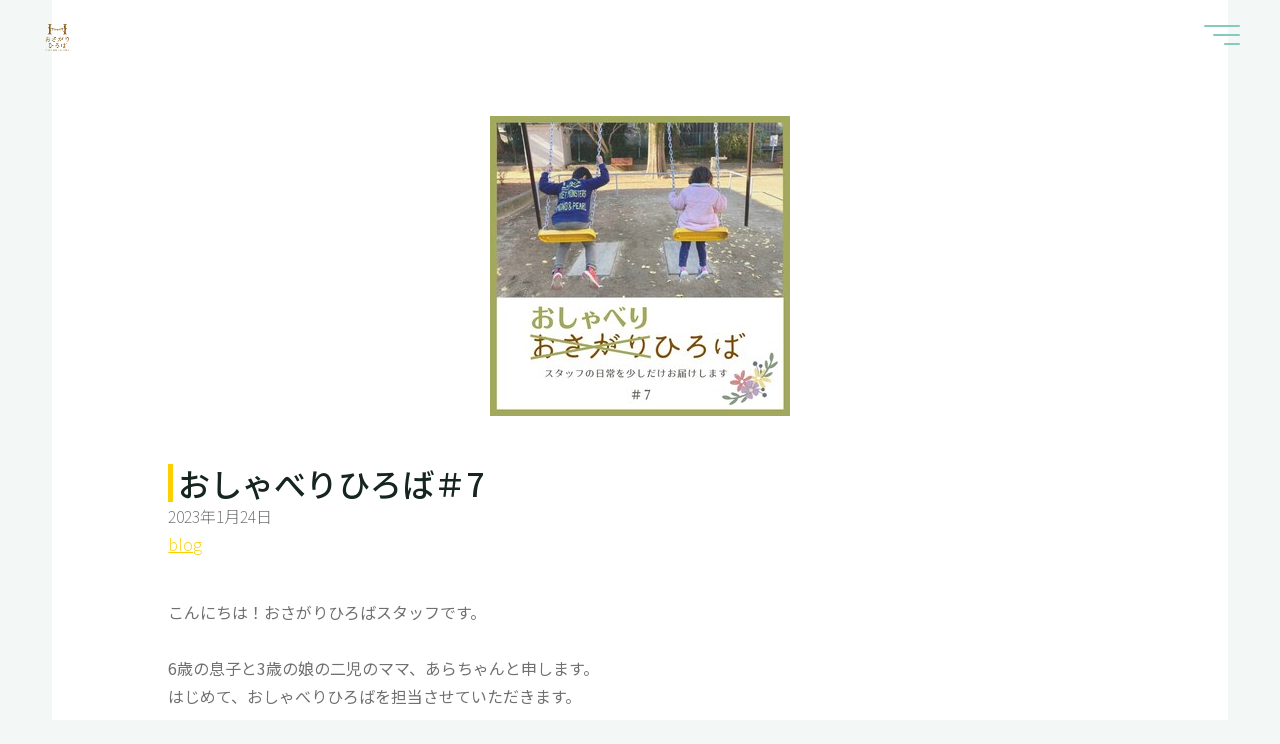

--- FILE ---
content_type: text/html; charset=UTF-8
request_url: https://h-m-d.org/2023/01/24/blog7/
body_size: 36121
content:
<!DOCTYPE html>
<html dir="ltr" lang="ja" prefix="og: https://ogp.me/ns#">
<head>
<meta name="viewport" content="width=device-width, user-scalable=yes, initial-scale=1.0">
<meta http-equiv="X-UA-Compatible" content="IE=edge" /><meta charset="UTF-8">
<link rel="profile" href="http://gmpg.org/xfn/11">
<link rel="pingback" href="https://h-m-d.org/xmlrpc.php">
<title>ブログ：おしゃべりひろば＃7 - おさがりひろば ベビー＆キッズ用品 交換会 carried by NPO法人 ハンド・ミー・ダウン</title>

		<!-- All in One SEO 4.9.3 - aioseo.com -->
	<meta name="description" content="おしゃべりひろば＃7 こんにちは！おさがりひろばスタッフです。6歳の息子と3歳の娘の二児のママ、あらちゃんと申します。はじめて、おしゃべりひろばを担当させていただきます。私は、2人目の子どもが生まれて半年頃に、杉並区へ引越して来て「杉並区子育て」とネットで検索し、この【おさがりひろば】という交換会を知りました。…" />
	<meta name="robots" content="max-image-preview:large" />
	<meta name="author" content="handmedown"/>
	<link rel="canonical" href="https://h-m-d.org/2023/01/24/blog7/" />
	<meta name="generator" content="All in One SEO (AIOSEO) 4.9.3" />
		<meta property="og:locale" content="ja_JP" />
		<meta property="og:site_name" content="おさがりひろば - ベビー＆キッズ用品 交換会 carried by NPO法人 ハンド・ミー・ダウン" />
		<meta property="og:type" content="article" />
		<meta property="og:title" content="ブログ：おしゃべりひろば＃7 - おさがりひろば ベビー＆キッズ用品 交換会 carried by NPO法人 ハンド・ミー・ダウン" />
		<meta property="og:description" content="おしゃべりひろば＃7 こんにちは！おさがりひろばスタッフです。6歳の息子と3歳の娘の二児のママ、あらちゃんと申します。はじめて、おしゃべりひろばを担当させていただきます。私は、2人目の子どもが生まれて半年頃に、杉並区へ引越して来て「杉並区子育て」とネットで検索し、この【おさがりひろば】という交換会を知りました。…" />
		<meta property="og:url" content="https://h-m-d.org/2023/01/24/blog7/" />
		<meta property="og:image" content="https://h-m-d.org/wp-content/uploads/2022/08/cropped-OSAGARI-HIROBA_LOGO_tate_web.jpg" />
		<meta property="og:image:secure_url" content="https://h-m-d.org/wp-content/uploads/2022/08/cropped-OSAGARI-HIROBA_LOGO_tate_web.jpg" />
		<meta property="og:image:width" content="512" />
		<meta property="og:image:height" content="512" />
		<meta property="article:published_time" content="2023-01-24T14:07:29+00:00" />
		<meta property="article:modified_time" content="2023-02-14T12:36:40+00:00" />
		<meta property="article:publisher" content="https://www.facebook.com/handmedown0356" />
		<meta name="twitter:card" content="summary_large_image" />
		<meta name="twitter:site" content="@handmedown8" />
		<meta name="twitter:title" content="ブログ：おしゃべりひろば＃7 - おさがりひろば ベビー＆キッズ用品 交換会 carried by NPO法人 ハンド・ミー・ダウン" />
		<meta name="twitter:description" content="おしゃべりひろば＃7 こんにちは！おさがりひろばスタッフです。6歳の息子と3歳の娘の二児のママ、あらちゃんと申します。はじめて、おしゃべりひろばを担当させていただきます。私は、2人目の子どもが生まれて半年頃に、杉並区へ引越して来て「杉並区子育て」とネットで検索し、この【おさがりひろば】という交換会を知りました。…" />
		<meta name="twitter:creator" content="@handmedown8" />
		<meta name="twitter:image" content="https://h-m-d.org/wp-content/uploads/2022/08/cropped-OSAGARI-HIROBA_LOGO_tate_web.jpg" />
		<script type="application/ld+json" class="aioseo-schema">
			{"@context":"https:\/\/schema.org","@graph":[{"@type":"BlogPosting","@id":"https:\/\/h-m-d.org\/2023\/01\/24\/blog7\/#blogposting","name":"\u30d6\u30ed\u30b0\uff1a\u304a\u3057\u3083\u3079\u308a\u3072\u308d\u3070\uff037 - \u304a\u3055\u304c\u308a\u3072\u308d\u3070 \u30d9\u30d3\u30fc\uff06\u30ad\u30c3\u30ba\u7528\u54c1 \u4ea4\u63db\u4f1a carried by NPO\u6cd5\u4eba \u30cf\u30f3\u30c9\u30fb\u30df\u30fc\u30fb\u30c0\u30a6\u30f3","headline":"\u30d6\u30ed\u30b0\uff1a\u304a\u3057\u3083\u3079\u308a\u3072\u308d\u3070\uff037","author":{"@id":"https:\/\/h-m-d.org\/author\/handmedown\/#author"},"publisher":{"@id":"https:\/\/h-m-d.org\/#organization"},"image":{"@type":"ImageObject","url":"https:\/\/h-m-d.org\/wp-content\/uploads\/2023\/01\/img-blog7.jpg","width":300,"height":300,"caption":"\u304a\u3055\u304c\u308a\u3072\u308d\u3070\u30d6\u30ed\u30b0\uff17"},"datePublished":"2023-01-24T23:07:29+09:00","dateModified":"2023-02-14T21:36:40+09:00","inLanguage":"ja","mainEntityOfPage":{"@id":"https:\/\/h-m-d.org\/2023\/01\/24\/blog7\/#webpage"},"isPartOf":{"@id":"https:\/\/h-m-d.org\/2023\/01\/24\/blog7\/#webpage"},"articleSection":"blog, \u304a\u3055\u304c\u308a\u3072\u308d\u3070"},{"@type":"BreadcrumbList","@id":"https:\/\/h-m-d.org\/2023\/01\/24\/blog7\/#breadcrumblist","itemListElement":[{"@type":"ListItem","@id":"https:\/\/h-m-d.org#listItem","position":1,"name":"\u30db\u30fc\u30e0","item":"https:\/\/h-m-d.org","nextItem":{"@type":"ListItem","@id":"https:\/\/h-m-d.org\/category\/blog\/#listItem","name":"blog"}},{"@type":"ListItem","@id":"https:\/\/h-m-d.org\/category\/blog\/#listItem","position":2,"name":"blog","item":"https:\/\/h-m-d.org\/category\/blog\/","nextItem":{"@type":"ListItem","@id":"https:\/\/h-m-d.org\/2023\/01\/24\/blog7\/#listItem","name":"\u30d6\u30ed\u30b0\uff1a\u304a\u3057\u3083\u3079\u308a\u3072\u308d\u3070\uff037"},"previousItem":{"@type":"ListItem","@id":"https:\/\/h-m-d.org#listItem","name":"\u30db\u30fc\u30e0"}},{"@type":"ListItem","@id":"https:\/\/h-m-d.org\/2023\/01\/24\/blog7\/#listItem","position":3,"name":"\u30d6\u30ed\u30b0\uff1a\u304a\u3057\u3083\u3079\u308a\u3072\u308d\u3070\uff037","previousItem":{"@type":"ListItem","@id":"https:\/\/h-m-d.org\/category\/blog\/#listItem","name":"blog"}}]},{"@type":"Organization","@id":"https:\/\/h-m-d.org\/#organization","name":"NPO\u6cd5\u4eba\u30cf\u30f3\u30c9\u30fb\u30df\u30fc\u30fb\u30c0\u30a6\u30f3","description":"\u30d9\u30d3\u30fc\uff06\u30ad\u30c3\u30ba\u7528\u54c1 \u4ea4\u63db\u4f1a carried by NPO\u6cd5\u4eba \u30cf\u30f3\u30c9\u30fb\u30df\u30fc\u30fb\u30c0\u30a6\u30f3","url":"https:\/\/h-m-d.org\/","logo":{"@type":"ImageObject","url":"https:\/\/h-m-d.org\/wp-content\/uploads\/2022\/08\/cropped-OSAGARI-HIROBA_LOGO_tate_web.jpg","@id":"https:\/\/h-m-d.org\/2023\/01\/24\/blog7\/#organizationLogo","width":512,"height":512,"caption":"\u304a\u3055\u304c\u308a\u3072\u308d\u3070\u30ed\u30b4"},"image":{"@id":"https:\/\/h-m-d.org\/2023\/01\/24\/blog7\/#organizationLogo"},"sameAs":["https:\/\/www.facebook.com\/handmedown0356","https:\/\/twitter.com\/handmedown8","https:\/\/www.instagram.com\/handmedown0356\/"]},{"@type":"Person","@id":"https:\/\/h-m-d.org\/author\/handmedown\/#author","url":"https:\/\/h-m-d.org\/author\/handmedown\/","name":"handmedown"},{"@type":"WebPage","@id":"https:\/\/h-m-d.org\/2023\/01\/24\/blog7\/#webpage","url":"https:\/\/h-m-d.org\/2023\/01\/24\/blog7\/","name":"\u30d6\u30ed\u30b0\uff1a\u304a\u3057\u3083\u3079\u308a\u3072\u308d\u3070\uff037 - \u304a\u3055\u304c\u308a\u3072\u308d\u3070 \u30d9\u30d3\u30fc\uff06\u30ad\u30c3\u30ba\u7528\u54c1 \u4ea4\u63db\u4f1a carried by NPO\u6cd5\u4eba \u30cf\u30f3\u30c9\u30fb\u30df\u30fc\u30fb\u30c0\u30a6\u30f3","description":"\u304a\u3057\u3083\u3079\u308a\u3072\u308d\u3070\uff037 \u3053\u3093\u306b\u3061\u306f\uff01\u304a\u3055\u304c\u308a\u3072\u308d\u3070\u30b9\u30bf\u30c3\u30d5\u3067\u3059\u30026\u6b73\u306e\u606f\u5b50\u30683\u6b73\u306e\u5a18\u306e\u4e8c\u5150\u306e\u30de\u30de\u3001\u3042\u3089\u3061\u3083\u3093\u3068\u7533\u3057\u307e\u3059\u3002\u306f\u3058\u3081\u3066\u3001\u304a\u3057\u3083\u3079\u308a\u3072\u308d\u3070\u3092\u62c5\u5f53\u3055\u305b\u3066\u3044\u305f\u3060\u304d\u307e\u3059\u3002\u79c1\u306f\u30012\u4eba\u76ee\u306e\u5b50\u3069\u3082\u304c\u751f\u307e\u308c\u3066\u534a\u5e74\u9803\u306b\u3001\u6749\u4e26\u533a\u3078\u5f15\u8d8a\u3057\u3066\u6765\u3066\u300c\u6749\u4e26\u533a\u5b50\u80b2\u3066\u300d\u3068\u30cd\u30c3\u30c8\u3067\u691c\u7d22\u3057\u3001\u3053\u306e\u3010\u304a\u3055\u304c\u308a\u3072\u308d\u3070\u3011\u3068\u3044\u3046\u4ea4\u63db\u4f1a\u3092\u77e5\u308a\u307e\u3057\u305f\u3002\u2026","inLanguage":"ja","isPartOf":{"@id":"https:\/\/h-m-d.org\/#website"},"breadcrumb":{"@id":"https:\/\/h-m-d.org\/2023\/01\/24\/blog7\/#breadcrumblist"},"author":{"@id":"https:\/\/h-m-d.org\/author\/handmedown\/#author"},"creator":{"@id":"https:\/\/h-m-d.org\/author\/handmedown\/#author"},"image":{"@type":"ImageObject","url":"https:\/\/h-m-d.org\/wp-content\/uploads\/2023\/01\/img-blog7.jpg","@id":"https:\/\/h-m-d.org\/2023\/01\/24\/blog7\/#mainImage","width":300,"height":300,"caption":"\u304a\u3055\u304c\u308a\u3072\u308d\u3070\u30d6\u30ed\u30b0\uff17"},"primaryImageOfPage":{"@id":"https:\/\/h-m-d.org\/2023\/01\/24\/blog7\/#mainImage"},"datePublished":"2023-01-24T23:07:29+09:00","dateModified":"2023-02-14T21:36:40+09:00"},{"@type":"WebSite","@id":"https:\/\/h-m-d.org\/#website","url":"https:\/\/h-m-d.org\/","name":"\u304a\u3055\u304c\u308a\u3072\u308d\u3070 \u30d9\u30d3\u30fc\uff06\u30ad\u30c3\u30ba\u7528\u54c1 \u4ea4\u63db\u4f1a carried by NPO\u6cd5\u4eba \u30cf\u30f3\u30c9\u30fb\u30df\u30fc\u30fb\u30c0\u30a6\u30f3","description":"\u30d9\u30d3\u30fc\uff06\u30ad\u30c3\u30ba\u7528\u54c1 \u4ea4\u63db\u4f1a carried by NPO\u6cd5\u4eba \u30cf\u30f3\u30c9\u30fb\u30df\u30fc\u30fb\u30c0\u30a6\u30f3","inLanguage":"ja","publisher":{"@id":"https:\/\/h-m-d.org\/#organization"}}]}
		</script>
		<!-- All in One SEO -->

<link rel='dns-prefetch' href='//fonts.googleapis.com' />
<link rel='dns-prefetch' href='//cdnjs.cloudflare.com' />
<link rel="alternate" type="application/rss+xml" title="おさがりひろば &raquo; フィード" href="https://h-m-d.org/feed/" />
<link rel="alternate" type="application/rss+xml" title="おさがりひろば &raquo; コメントフィード" href="https://h-m-d.org/comments/feed/" />
<link rel="alternate" type="application/rss+xml" title="おさがりひろば &raquo; ブログ：おしゃべりひろば＃7 のコメントのフィード" href="https://h-m-d.org/2023/01/24/blog7/feed/" />
<link rel="alternate" title="oEmbed (JSON)" type="application/json+oembed" href="https://h-m-d.org/wp-json/oembed/1.0/embed?url=https%3A%2F%2Fh-m-d.org%2F2023%2F01%2F24%2Fblog7%2F" />
<link rel="alternate" title="oEmbed (XML)" type="text/xml+oembed" href="https://h-m-d.org/wp-json/oembed/1.0/embed?url=https%3A%2F%2Fh-m-d.org%2F2023%2F01%2F24%2Fblog7%2F&#038;format=xml" />
		<!-- This site uses the Google Analytics by MonsterInsights plugin v9.11.1 - Using Analytics tracking - https://www.monsterinsights.com/ -->
							<script src="//www.googletagmanager.com/gtag/js?id=G-04M7TW7XFJ"  data-cfasync="false" data-wpfc-render="false" async></script>
			<script data-cfasync="false" data-wpfc-render="false">
				var mi_version = '9.11.1';
				var mi_track_user = true;
				var mi_no_track_reason = '';
								var MonsterInsightsDefaultLocations = {"page_location":"https:\/\/h-m-d.org\/2023\/01\/24\/blog7\/"};
								if ( typeof MonsterInsightsPrivacyGuardFilter === 'function' ) {
					var MonsterInsightsLocations = (typeof MonsterInsightsExcludeQuery === 'object') ? MonsterInsightsPrivacyGuardFilter( MonsterInsightsExcludeQuery ) : MonsterInsightsPrivacyGuardFilter( MonsterInsightsDefaultLocations );
				} else {
					var MonsterInsightsLocations = (typeof MonsterInsightsExcludeQuery === 'object') ? MonsterInsightsExcludeQuery : MonsterInsightsDefaultLocations;
				}

								var disableStrs = [
										'ga-disable-G-04M7TW7XFJ',
									];

				/* Function to detect opted out users */
				function __gtagTrackerIsOptedOut() {
					for (var index = 0; index < disableStrs.length; index++) {
						if (document.cookie.indexOf(disableStrs[index] + '=true') > -1) {
							return true;
						}
					}

					return false;
				}

				/* Disable tracking if the opt-out cookie exists. */
				if (__gtagTrackerIsOptedOut()) {
					for (var index = 0; index < disableStrs.length; index++) {
						window[disableStrs[index]] = true;
					}
				}

				/* Opt-out function */
				function __gtagTrackerOptout() {
					for (var index = 0; index < disableStrs.length; index++) {
						document.cookie = disableStrs[index] + '=true; expires=Thu, 31 Dec 2099 23:59:59 UTC; path=/';
						window[disableStrs[index]] = true;
					}
				}

				if ('undefined' === typeof gaOptout) {
					function gaOptout() {
						__gtagTrackerOptout();
					}
				}
								window.dataLayer = window.dataLayer || [];

				window.MonsterInsightsDualTracker = {
					helpers: {},
					trackers: {},
				};
				if (mi_track_user) {
					function __gtagDataLayer() {
						dataLayer.push(arguments);
					}

					function __gtagTracker(type, name, parameters) {
						if (!parameters) {
							parameters = {};
						}

						if (parameters.send_to) {
							__gtagDataLayer.apply(null, arguments);
							return;
						}

						if (type === 'event') {
														parameters.send_to = monsterinsights_frontend.v4_id;
							var hookName = name;
							if (typeof parameters['event_category'] !== 'undefined') {
								hookName = parameters['event_category'] + ':' + name;
							}

							if (typeof MonsterInsightsDualTracker.trackers[hookName] !== 'undefined') {
								MonsterInsightsDualTracker.trackers[hookName](parameters);
							} else {
								__gtagDataLayer('event', name, parameters);
							}
							
						} else {
							__gtagDataLayer.apply(null, arguments);
						}
					}

					__gtagTracker('js', new Date());
					__gtagTracker('set', {
						'developer_id.dZGIzZG': true,
											});
					if ( MonsterInsightsLocations.page_location ) {
						__gtagTracker('set', MonsterInsightsLocations);
					}
										__gtagTracker('config', 'G-04M7TW7XFJ', {"forceSSL":"true","link_attribution":"true"} );
										window.gtag = __gtagTracker;										(function () {
						/* https://developers.google.com/analytics/devguides/collection/analyticsjs/ */
						/* ga and __gaTracker compatibility shim. */
						var noopfn = function () {
							return null;
						};
						var newtracker = function () {
							return new Tracker();
						};
						var Tracker = function () {
							return null;
						};
						var p = Tracker.prototype;
						p.get = noopfn;
						p.set = noopfn;
						p.send = function () {
							var args = Array.prototype.slice.call(arguments);
							args.unshift('send');
							__gaTracker.apply(null, args);
						};
						var __gaTracker = function () {
							var len = arguments.length;
							if (len === 0) {
								return;
							}
							var f = arguments[len - 1];
							if (typeof f !== 'object' || f === null || typeof f.hitCallback !== 'function') {
								if ('send' === arguments[0]) {
									var hitConverted, hitObject = false, action;
									if ('event' === arguments[1]) {
										if ('undefined' !== typeof arguments[3]) {
											hitObject = {
												'eventAction': arguments[3],
												'eventCategory': arguments[2],
												'eventLabel': arguments[4],
												'value': arguments[5] ? arguments[5] : 1,
											}
										}
									}
									if ('pageview' === arguments[1]) {
										if ('undefined' !== typeof arguments[2]) {
											hitObject = {
												'eventAction': 'page_view',
												'page_path': arguments[2],
											}
										}
									}
									if (typeof arguments[2] === 'object') {
										hitObject = arguments[2];
									}
									if (typeof arguments[5] === 'object') {
										Object.assign(hitObject, arguments[5]);
									}
									if ('undefined' !== typeof arguments[1].hitType) {
										hitObject = arguments[1];
										if ('pageview' === hitObject.hitType) {
											hitObject.eventAction = 'page_view';
										}
									}
									if (hitObject) {
										action = 'timing' === arguments[1].hitType ? 'timing_complete' : hitObject.eventAction;
										hitConverted = mapArgs(hitObject);
										__gtagTracker('event', action, hitConverted);
									}
								}
								return;
							}

							function mapArgs(args) {
								var arg, hit = {};
								var gaMap = {
									'eventCategory': 'event_category',
									'eventAction': 'event_action',
									'eventLabel': 'event_label',
									'eventValue': 'event_value',
									'nonInteraction': 'non_interaction',
									'timingCategory': 'event_category',
									'timingVar': 'name',
									'timingValue': 'value',
									'timingLabel': 'event_label',
									'page': 'page_path',
									'location': 'page_location',
									'title': 'page_title',
									'referrer' : 'page_referrer',
								};
								for (arg in args) {
																		if (!(!args.hasOwnProperty(arg) || !gaMap.hasOwnProperty(arg))) {
										hit[gaMap[arg]] = args[arg];
									} else {
										hit[arg] = args[arg];
									}
								}
								return hit;
							}

							try {
								f.hitCallback();
							} catch (ex) {
							}
						};
						__gaTracker.create = newtracker;
						__gaTracker.getByName = newtracker;
						__gaTracker.getAll = function () {
							return [];
						};
						__gaTracker.remove = noopfn;
						__gaTracker.loaded = true;
						window['__gaTracker'] = __gaTracker;
					})();
									} else {
										console.log("");
					(function () {
						function __gtagTracker() {
							return null;
						}

						window['__gtagTracker'] = __gtagTracker;
						window['gtag'] = __gtagTracker;
					})();
									}
			</script>
							<!-- / Google Analytics by MonsterInsights -->
		<style id='wp-img-auto-sizes-contain-inline-css'>
img:is([sizes=auto i],[sizes^="auto," i]){contain-intrinsic-size:3000px 1500px}
/*# sourceURL=wp-img-auto-sizes-contain-inline-css */
</style>
<link rel='stylesheet' id='sbi_styles-css' href='https://h-m-d.org/wp-content/plugins/instagram-feed/css/sbi-styles.min.css?ver=6.10.0' media='all' />
<style id='wp-emoji-styles-inline-css'>

	img.wp-smiley, img.emoji {
		display: inline !important;
		border: none !important;
		box-shadow: none !important;
		height: 1em !important;
		width: 1em !important;
		margin: 0 0.07em !important;
		vertical-align: -0.1em !important;
		background: none !important;
		padding: 0 !important;
	}
/*# sourceURL=wp-emoji-styles-inline-css */
</style>
<style id='wp-block-library-inline-css'>
:root{--wp-block-synced-color:#7a00df;--wp-block-synced-color--rgb:122,0,223;--wp-bound-block-color:var(--wp-block-synced-color);--wp-editor-canvas-background:#ddd;--wp-admin-theme-color:#007cba;--wp-admin-theme-color--rgb:0,124,186;--wp-admin-theme-color-darker-10:#006ba1;--wp-admin-theme-color-darker-10--rgb:0,107,160.5;--wp-admin-theme-color-darker-20:#005a87;--wp-admin-theme-color-darker-20--rgb:0,90,135;--wp-admin-border-width-focus:2px}@media (min-resolution:192dpi){:root{--wp-admin-border-width-focus:1.5px}}.wp-element-button{cursor:pointer}:root .has-very-light-gray-background-color{background-color:#eee}:root .has-very-dark-gray-background-color{background-color:#313131}:root .has-very-light-gray-color{color:#eee}:root .has-very-dark-gray-color{color:#313131}:root .has-vivid-green-cyan-to-vivid-cyan-blue-gradient-background{background:linear-gradient(135deg,#00d084,#0693e3)}:root .has-purple-crush-gradient-background{background:linear-gradient(135deg,#34e2e4,#4721fb 50%,#ab1dfe)}:root .has-hazy-dawn-gradient-background{background:linear-gradient(135deg,#faaca8,#dad0ec)}:root .has-subdued-olive-gradient-background{background:linear-gradient(135deg,#fafae1,#67a671)}:root .has-atomic-cream-gradient-background{background:linear-gradient(135deg,#fdd79a,#004a59)}:root .has-nightshade-gradient-background{background:linear-gradient(135deg,#330968,#31cdcf)}:root .has-midnight-gradient-background{background:linear-gradient(135deg,#020381,#2874fc)}:root{--wp--preset--font-size--normal:16px;--wp--preset--font-size--huge:42px}.has-regular-font-size{font-size:1em}.has-larger-font-size{font-size:2.625em}.has-normal-font-size{font-size:var(--wp--preset--font-size--normal)}.has-huge-font-size{font-size:var(--wp--preset--font-size--huge)}.has-text-align-center{text-align:center}.has-text-align-left{text-align:left}.has-text-align-right{text-align:right}.has-fit-text{white-space:nowrap!important}#end-resizable-editor-section{display:none}.aligncenter{clear:both}.items-justified-left{justify-content:flex-start}.items-justified-center{justify-content:center}.items-justified-right{justify-content:flex-end}.items-justified-space-between{justify-content:space-between}.screen-reader-text{border:0;clip-path:inset(50%);height:1px;margin:-1px;overflow:hidden;padding:0;position:absolute;width:1px;word-wrap:normal!important}.screen-reader-text:focus{background-color:#ddd;clip-path:none;color:#444;display:block;font-size:1em;height:auto;left:5px;line-height:normal;padding:15px 23px 14px;text-decoration:none;top:5px;width:auto;z-index:100000}html :where(.has-border-color){border-style:solid}html :where([style*=border-top-color]){border-top-style:solid}html :where([style*=border-right-color]){border-right-style:solid}html :where([style*=border-bottom-color]){border-bottom-style:solid}html :where([style*=border-left-color]){border-left-style:solid}html :where([style*=border-width]){border-style:solid}html :where([style*=border-top-width]){border-top-style:solid}html :where([style*=border-right-width]){border-right-style:solid}html :where([style*=border-bottom-width]){border-bottom-style:solid}html :where([style*=border-left-width]){border-left-style:solid}html :where(img[class*=wp-image-]){height:auto;max-width:100%}:where(figure){margin:0 0 1em}html :where(.is-position-sticky){--wp-admin--admin-bar--position-offset:var(--wp-admin--admin-bar--height,0px)}@media screen and (max-width:600px){html :where(.is-position-sticky){--wp-admin--admin-bar--position-offset:0px}}

/*# sourceURL=wp-block-library-inline-css */
</style><style id='wp-block-heading-inline-css'>
h1:where(.wp-block-heading).has-background,h2:where(.wp-block-heading).has-background,h3:where(.wp-block-heading).has-background,h4:where(.wp-block-heading).has-background,h5:where(.wp-block-heading).has-background,h6:where(.wp-block-heading).has-background{padding:1.25em 2.375em}h1.has-text-align-left[style*=writing-mode]:where([style*=vertical-lr]),h1.has-text-align-right[style*=writing-mode]:where([style*=vertical-rl]),h2.has-text-align-left[style*=writing-mode]:where([style*=vertical-lr]),h2.has-text-align-right[style*=writing-mode]:where([style*=vertical-rl]),h3.has-text-align-left[style*=writing-mode]:where([style*=vertical-lr]),h3.has-text-align-right[style*=writing-mode]:where([style*=vertical-rl]),h4.has-text-align-left[style*=writing-mode]:where([style*=vertical-lr]),h4.has-text-align-right[style*=writing-mode]:where([style*=vertical-rl]),h5.has-text-align-left[style*=writing-mode]:where([style*=vertical-lr]),h5.has-text-align-right[style*=writing-mode]:where([style*=vertical-rl]),h6.has-text-align-left[style*=writing-mode]:where([style*=vertical-lr]),h6.has-text-align-right[style*=writing-mode]:where([style*=vertical-rl]){rotate:180deg}
/*# sourceURL=https://h-m-d.org/wp-includes/blocks/heading/style.min.css */
</style>
<style id='wp-block-image-inline-css'>
.wp-block-image>a,.wp-block-image>figure>a{display:inline-block}.wp-block-image img{box-sizing:border-box;height:auto;max-width:100%;vertical-align:bottom}@media not (prefers-reduced-motion){.wp-block-image img.hide{visibility:hidden}.wp-block-image img.show{animation:show-content-image .4s}}.wp-block-image[style*=border-radius] img,.wp-block-image[style*=border-radius]>a{border-radius:inherit}.wp-block-image.has-custom-border img{box-sizing:border-box}.wp-block-image.aligncenter{text-align:center}.wp-block-image.alignfull>a,.wp-block-image.alignwide>a{width:100%}.wp-block-image.alignfull img,.wp-block-image.alignwide img{height:auto;width:100%}.wp-block-image .aligncenter,.wp-block-image .alignleft,.wp-block-image .alignright,.wp-block-image.aligncenter,.wp-block-image.alignleft,.wp-block-image.alignright{display:table}.wp-block-image .aligncenter>figcaption,.wp-block-image .alignleft>figcaption,.wp-block-image .alignright>figcaption,.wp-block-image.aligncenter>figcaption,.wp-block-image.alignleft>figcaption,.wp-block-image.alignright>figcaption{caption-side:bottom;display:table-caption}.wp-block-image .alignleft{float:left;margin:.5em 1em .5em 0}.wp-block-image .alignright{float:right;margin:.5em 0 .5em 1em}.wp-block-image .aligncenter{margin-left:auto;margin-right:auto}.wp-block-image :where(figcaption){margin-bottom:1em;margin-top:.5em}.wp-block-image.is-style-circle-mask img{border-radius:9999px}@supports ((-webkit-mask-image:none) or (mask-image:none)) or (-webkit-mask-image:none){.wp-block-image.is-style-circle-mask img{border-radius:0;-webkit-mask-image:url('data:image/svg+xml;utf8,<svg viewBox="0 0 100 100" xmlns="http://www.w3.org/2000/svg"><circle cx="50" cy="50" r="50"/></svg>');mask-image:url('data:image/svg+xml;utf8,<svg viewBox="0 0 100 100" xmlns="http://www.w3.org/2000/svg"><circle cx="50" cy="50" r="50"/></svg>');mask-mode:alpha;-webkit-mask-position:center;mask-position:center;-webkit-mask-repeat:no-repeat;mask-repeat:no-repeat;-webkit-mask-size:contain;mask-size:contain}}:root :where(.wp-block-image.is-style-rounded img,.wp-block-image .is-style-rounded img){border-radius:9999px}.wp-block-image figure{margin:0}.wp-lightbox-container{display:flex;flex-direction:column;position:relative}.wp-lightbox-container img{cursor:zoom-in}.wp-lightbox-container img:hover+button{opacity:1}.wp-lightbox-container button{align-items:center;backdrop-filter:blur(16px) saturate(180%);background-color:#5a5a5a40;border:none;border-radius:4px;cursor:zoom-in;display:flex;height:20px;justify-content:center;opacity:0;padding:0;position:absolute;right:16px;text-align:center;top:16px;width:20px;z-index:100}@media not (prefers-reduced-motion){.wp-lightbox-container button{transition:opacity .2s ease}}.wp-lightbox-container button:focus-visible{outline:3px auto #5a5a5a40;outline:3px auto -webkit-focus-ring-color;outline-offset:3px}.wp-lightbox-container button:hover{cursor:pointer;opacity:1}.wp-lightbox-container button:focus{opacity:1}.wp-lightbox-container button:focus,.wp-lightbox-container button:hover,.wp-lightbox-container button:not(:hover):not(:active):not(.has-background){background-color:#5a5a5a40;border:none}.wp-lightbox-overlay{box-sizing:border-box;cursor:zoom-out;height:100vh;left:0;overflow:hidden;position:fixed;top:0;visibility:hidden;width:100%;z-index:100000}.wp-lightbox-overlay .close-button{align-items:center;cursor:pointer;display:flex;justify-content:center;min-height:40px;min-width:40px;padding:0;position:absolute;right:calc(env(safe-area-inset-right) + 16px);top:calc(env(safe-area-inset-top) + 16px);z-index:5000000}.wp-lightbox-overlay .close-button:focus,.wp-lightbox-overlay .close-button:hover,.wp-lightbox-overlay .close-button:not(:hover):not(:active):not(.has-background){background:none;border:none}.wp-lightbox-overlay .lightbox-image-container{height:var(--wp--lightbox-container-height);left:50%;overflow:hidden;position:absolute;top:50%;transform:translate(-50%,-50%);transform-origin:top left;width:var(--wp--lightbox-container-width);z-index:9999999999}.wp-lightbox-overlay .wp-block-image{align-items:center;box-sizing:border-box;display:flex;height:100%;justify-content:center;margin:0;position:relative;transform-origin:0 0;width:100%;z-index:3000000}.wp-lightbox-overlay .wp-block-image img{height:var(--wp--lightbox-image-height);min-height:var(--wp--lightbox-image-height);min-width:var(--wp--lightbox-image-width);width:var(--wp--lightbox-image-width)}.wp-lightbox-overlay .wp-block-image figcaption{display:none}.wp-lightbox-overlay button{background:none;border:none}.wp-lightbox-overlay .scrim{background-color:#fff;height:100%;opacity:.9;position:absolute;width:100%;z-index:2000000}.wp-lightbox-overlay.active{visibility:visible}@media not (prefers-reduced-motion){.wp-lightbox-overlay.active{animation:turn-on-visibility .25s both}.wp-lightbox-overlay.active img{animation:turn-on-visibility .35s both}.wp-lightbox-overlay.show-closing-animation:not(.active){animation:turn-off-visibility .35s both}.wp-lightbox-overlay.show-closing-animation:not(.active) img{animation:turn-off-visibility .25s both}.wp-lightbox-overlay.zoom.active{animation:none;opacity:1;visibility:visible}.wp-lightbox-overlay.zoom.active .lightbox-image-container{animation:lightbox-zoom-in .4s}.wp-lightbox-overlay.zoom.active .lightbox-image-container img{animation:none}.wp-lightbox-overlay.zoom.active .scrim{animation:turn-on-visibility .4s forwards}.wp-lightbox-overlay.zoom.show-closing-animation:not(.active){animation:none}.wp-lightbox-overlay.zoom.show-closing-animation:not(.active) .lightbox-image-container{animation:lightbox-zoom-out .4s}.wp-lightbox-overlay.zoom.show-closing-animation:not(.active) .lightbox-image-container img{animation:none}.wp-lightbox-overlay.zoom.show-closing-animation:not(.active) .scrim{animation:turn-off-visibility .4s forwards}}@keyframes show-content-image{0%{visibility:hidden}99%{visibility:hidden}to{visibility:visible}}@keyframes turn-on-visibility{0%{opacity:0}to{opacity:1}}@keyframes turn-off-visibility{0%{opacity:1;visibility:visible}99%{opacity:0;visibility:visible}to{opacity:0;visibility:hidden}}@keyframes lightbox-zoom-in{0%{transform:translate(calc((-100vw + var(--wp--lightbox-scrollbar-width))/2 + var(--wp--lightbox-initial-left-position)),calc(-50vh + var(--wp--lightbox-initial-top-position))) scale(var(--wp--lightbox-scale))}to{transform:translate(-50%,-50%) scale(1)}}@keyframes lightbox-zoom-out{0%{transform:translate(-50%,-50%) scale(1);visibility:visible}99%{visibility:visible}to{transform:translate(calc((-100vw + var(--wp--lightbox-scrollbar-width))/2 + var(--wp--lightbox-initial-left-position)),calc(-50vh + var(--wp--lightbox-initial-top-position))) scale(var(--wp--lightbox-scale));visibility:hidden}}
/*# sourceURL=https://h-m-d.org/wp-includes/blocks/image/style.min.css */
</style>
<style id='wp-block-post-date-inline-css'>
.wp-block-post-date{box-sizing:border-box}
/*# sourceURL=https://h-m-d.org/wp-includes/blocks/post-date/style.min.css */
</style>
<style id='wp-block-post-featured-image-inline-css'>
.wp-block-post-featured-image{margin-left:0;margin-right:0}.wp-block-post-featured-image a{display:block;height:100%}.wp-block-post-featured-image :where(img){box-sizing:border-box;height:auto;max-width:100%;vertical-align:bottom;width:100%}.wp-block-post-featured-image.alignfull img,.wp-block-post-featured-image.alignwide img{width:100%}.wp-block-post-featured-image .wp-block-post-featured-image__overlay.has-background-dim{background-color:#000;inset:0;position:absolute}.wp-block-post-featured-image{position:relative}.wp-block-post-featured-image .wp-block-post-featured-image__overlay.has-background-gradient{background-color:initial}.wp-block-post-featured-image .wp-block-post-featured-image__overlay.has-background-dim-0{opacity:0}.wp-block-post-featured-image .wp-block-post-featured-image__overlay.has-background-dim-10{opacity:.1}.wp-block-post-featured-image .wp-block-post-featured-image__overlay.has-background-dim-20{opacity:.2}.wp-block-post-featured-image .wp-block-post-featured-image__overlay.has-background-dim-30{opacity:.3}.wp-block-post-featured-image .wp-block-post-featured-image__overlay.has-background-dim-40{opacity:.4}.wp-block-post-featured-image .wp-block-post-featured-image__overlay.has-background-dim-50{opacity:.5}.wp-block-post-featured-image .wp-block-post-featured-image__overlay.has-background-dim-60{opacity:.6}.wp-block-post-featured-image .wp-block-post-featured-image__overlay.has-background-dim-70{opacity:.7}.wp-block-post-featured-image .wp-block-post-featured-image__overlay.has-background-dim-80{opacity:.8}.wp-block-post-featured-image .wp-block-post-featured-image__overlay.has-background-dim-90{opacity:.9}.wp-block-post-featured-image .wp-block-post-featured-image__overlay.has-background-dim-100{opacity:1}.wp-block-post-featured-image:where(.alignleft,.alignright){width:100%}
/*# sourceURL=https://h-m-d.org/wp-includes/blocks/post-featured-image/style.min.css */
</style>
<style id='wp-block-post-terms-inline-css'>
.wp-block-post-terms{box-sizing:border-box}.wp-block-post-terms .wp-block-post-terms__separator{white-space:pre-wrap}
/*# sourceURL=https://h-m-d.org/wp-includes/blocks/post-terms/style.min.css */
</style>
<style id='wp-block-search-inline-css'>
.wp-block-search__button{margin-left:10px;word-break:normal}.wp-block-search__button.has-icon{line-height:0}.wp-block-search__button svg{height:1.25em;min-height:24px;min-width:24px;width:1.25em;fill:currentColor;vertical-align:text-bottom}:where(.wp-block-search__button){border:1px solid #ccc;padding:6px 10px}.wp-block-search__inside-wrapper{display:flex;flex:auto;flex-wrap:nowrap;max-width:100%}.wp-block-search__label{width:100%}.wp-block-search.wp-block-search__button-only .wp-block-search__button{box-sizing:border-box;display:flex;flex-shrink:0;justify-content:center;margin-left:0;max-width:100%}.wp-block-search.wp-block-search__button-only .wp-block-search__inside-wrapper{min-width:0!important;transition-property:width}.wp-block-search.wp-block-search__button-only .wp-block-search__input{flex-basis:100%;transition-duration:.3s}.wp-block-search.wp-block-search__button-only.wp-block-search__searchfield-hidden,.wp-block-search.wp-block-search__button-only.wp-block-search__searchfield-hidden .wp-block-search__inside-wrapper{overflow:hidden}.wp-block-search.wp-block-search__button-only.wp-block-search__searchfield-hidden .wp-block-search__input{border-left-width:0!important;border-right-width:0!important;flex-basis:0;flex-grow:0;margin:0;min-width:0!important;padding-left:0!important;padding-right:0!important;width:0!important}:where(.wp-block-search__input){appearance:none;border:1px solid #949494;flex-grow:1;font-family:inherit;font-size:inherit;font-style:inherit;font-weight:inherit;letter-spacing:inherit;line-height:inherit;margin-left:0;margin-right:0;min-width:3rem;padding:8px;text-decoration:unset!important;text-transform:inherit}:where(.wp-block-search__button-inside .wp-block-search__inside-wrapper){background-color:#fff;border:1px solid #949494;box-sizing:border-box;padding:4px}:where(.wp-block-search__button-inside .wp-block-search__inside-wrapper) .wp-block-search__input{border:none;border-radius:0;padding:0 4px}:where(.wp-block-search__button-inside .wp-block-search__inside-wrapper) .wp-block-search__input:focus{outline:none}:where(.wp-block-search__button-inside .wp-block-search__inside-wrapper) :where(.wp-block-search__button){padding:4px 8px}.wp-block-search.aligncenter .wp-block-search__inside-wrapper{margin:auto}.wp-block[data-align=right] .wp-block-search.wp-block-search__button-only .wp-block-search__inside-wrapper{float:right}
/*# sourceURL=https://h-m-d.org/wp-includes/blocks/search/style.min.css */
</style>
<style id='wp-block-group-inline-css'>
.wp-block-group{box-sizing:border-box}:where(.wp-block-group.wp-block-group-is-layout-constrained){position:relative}
/*# sourceURL=https://h-m-d.org/wp-includes/blocks/group/style.min.css */
</style>
<style id='wp-block-paragraph-inline-css'>
.is-small-text{font-size:.875em}.is-regular-text{font-size:1em}.is-large-text{font-size:2.25em}.is-larger-text{font-size:3em}.has-drop-cap:not(:focus):first-letter{float:left;font-size:8.4em;font-style:normal;font-weight:100;line-height:.68;margin:.05em .1em 0 0;text-transform:uppercase}body.rtl .has-drop-cap:not(:focus):first-letter{float:none;margin-left:.1em}p.has-drop-cap.has-background{overflow:hidden}:root :where(p.has-background){padding:1.25em 2.375em}:where(p.has-text-color:not(.has-link-color)) a{color:inherit}p.has-text-align-left[style*="writing-mode:vertical-lr"],p.has-text-align-right[style*="writing-mode:vertical-rl"]{rotate:180deg}
/*# sourceURL=https://h-m-d.org/wp-includes/blocks/paragraph/style.min.css */
</style>
<style id='wp-block-spacer-inline-css'>
.wp-block-spacer{clear:both}
/*# sourceURL=https://h-m-d.org/wp-includes/blocks/spacer/style.min.css */
</style>
<style id='global-styles-inline-css'>
:root{--wp--preset--aspect-ratio--square: 1;--wp--preset--aspect-ratio--4-3: 4/3;--wp--preset--aspect-ratio--3-4: 3/4;--wp--preset--aspect-ratio--3-2: 3/2;--wp--preset--aspect-ratio--2-3: 2/3;--wp--preset--aspect-ratio--16-9: 16/9;--wp--preset--aspect-ratio--9-16: 9/16;--wp--preset--color--black: #000000;--wp--preset--color--cyan-bluish-gray: #abb8c3;--wp--preset--color--white: #ffffff;--wp--preset--color--pale-pink: #f78da7;--wp--preset--color--vivid-red: #cf2e2e;--wp--preset--color--luminous-vivid-orange: #ff6900;--wp--preset--color--luminous-vivid-amber: #fcb900;--wp--preset--color--light-green-cyan: #7bdcb5;--wp--preset--color--vivid-green-cyan: #00d084;--wp--preset--color--pale-cyan-blue: #8ed1fc;--wp--preset--color--vivid-cyan-blue: #0693e3;--wp--preset--color--vivid-purple: #9b51e0;--wp--preset--color--accent-1: #fccf00;--wp--preset--color--accent-2: #bedf16;--wp--preset--color--headings: #162521;--wp--preset--color--sitetext: #707070;--wp--preset--color--sitebg: #FFFFFF;--wp--preset--gradient--vivid-cyan-blue-to-vivid-purple: linear-gradient(135deg,rgb(6,147,227) 0%,rgb(155,81,224) 100%);--wp--preset--gradient--light-green-cyan-to-vivid-green-cyan: linear-gradient(135deg,rgb(122,220,180) 0%,rgb(0,208,130) 100%);--wp--preset--gradient--luminous-vivid-amber-to-luminous-vivid-orange: linear-gradient(135deg,rgb(252,185,0) 0%,rgb(255,105,0) 100%);--wp--preset--gradient--luminous-vivid-orange-to-vivid-red: linear-gradient(135deg,rgb(255,105,0) 0%,rgb(207,46,46) 100%);--wp--preset--gradient--very-light-gray-to-cyan-bluish-gray: linear-gradient(135deg,rgb(238,238,238) 0%,rgb(169,184,195) 100%);--wp--preset--gradient--cool-to-warm-spectrum: linear-gradient(135deg,rgb(74,234,220) 0%,rgb(151,120,209) 20%,rgb(207,42,186) 40%,rgb(238,44,130) 60%,rgb(251,105,98) 80%,rgb(254,248,76) 100%);--wp--preset--gradient--blush-light-purple: linear-gradient(135deg,rgb(255,206,236) 0%,rgb(152,150,240) 100%);--wp--preset--gradient--blush-bordeaux: linear-gradient(135deg,rgb(254,205,165) 0%,rgb(254,45,45) 50%,rgb(107,0,62) 100%);--wp--preset--gradient--luminous-dusk: linear-gradient(135deg,rgb(255,203,112) 0%,rgb(199,81,192) 50%,rgb(65,88,208) 100%);--wp--preset--gradient--pale-ocean: linear-gradient(135deg,rgb(255,245,203) 0%,rgb(182,227,212) 50%,rgb(51,167,181) 100%);--wp--preset--gradient--electric-grass: linear-gradient(135deg,rgb(202,248,128) 0%,rgb(113,206,126) 100%);--wp--preset--gradient--midnight: linear-gradient(135deg,rgb(2,3,129) 0%,rgb(40,116,252) 100%);--wp--preset--font-size--small: 10px;--wp--preset--font-size--medium: 20px;--wp--preset--font-size--large: 25px;--wp--preset--font-size--x-large: 42px;--wp--preset--font-size--normal: 16px;--wp--preset--font-size--larger: 40px;--wp--preset--spacing--20: 0.44rem;--wp--preset--spacing--30: 0.67rem;--wp--preset--spacing--40: 1rem;--wp--preset--spacing--50: 1.5rem;--wp--preset--spacing--60: 2.25rem;--wp--preset--spacing--70: 3.38rem;--wp--preset--spacing--80: 5.06rem;--wp--preset--shadow--natural: 6px 6px 9px rgba(0, 0, 0, 0.2);--wp--preset--shadow--deep: 12px 12px 50px rgba(0, 0, 0, 0.4);--wp--preset--shadow--sharp: 6px 6px 0px rgba(0, 0, 0, 0.2);--wp--preset--shadow--outlined: 6px 6px 0px -3px rgb(255, 255, 255), 6px 6px rgb(0, 0, 0);--wp--preset--shadow--crisp: 6px 6px 0px rgb(0, 0, 0);}:where(.is-layout-flex){gap: 0.5em;}:where(.is-layout-grid){gap: 0.5em;}body .is-layout-flex{display: flex;}.is-layout-flex{flex-wrap: wrap;align-items: center;}.is-layout-flex > :is(*, div){margin: 0;}body .is-layout-grid{display: grid;}.is-layout-grid > :is(*, div){margin: 0;}:where(.wp-block-columns.is-layout-flex){gap: 2em;}:where(.wp-block-columns.is-layout-grid){gap: 2em;}:where(.wp-block-post-template.is-layout-flex){gap: 1.25em;}:where(.wp-block-post-template.is-layout-grid){gap: 1.25em;}.has-black-color{color: var(--wp--preset--color--black) !important;}.has-cyan-bluish-gray-color{color: var(--wp--preset--color--cyan-bluish-gray) !important;}.has-white-color{color: var(--wp--preset--color--white) !important;}.has-pale-pink-color{color: var(--wp--preset--color--pale-pink) !important;}.has-vivid-red-color{color: var(--wp--preset--color--vivid-red) !important;}.has-luminous-vivid-orange-color{color: var(--wp--preset--color--luminous-vivid-orange) !important;}.has-luminous-vivid-amber-color{color: var(--wp--preset--color--luminous-vivid-amber) !important;}.has-light-green-cyan-color{color: var(--wp--preset--color--light-green-cyan) !important;}.has-vivid-green-cyan-color{color: var(--wp--preset--color--vivid-green-cyan) !important;}.has-pale-cyan-blue-color{color: var(--wp--preset--color--pale-cyan-blue) !important;}.has-vivid-cyan-blue-color{color: var(--wp--preset--color--vivid-cyan-blue) !important;}.has-vivid-purple-color{color: var(--wp--preset--color--vivid-purple) !important;}.has-black-background-color{background-color: var(--wp--preset--color--black) !important;}.has-cyan-bluish-gray-background-color{background-color: var(--wp--preset--color--cyan-bluish-gray) !important;}.has-white-background-color{background-color: var(--wp--preset--color--white) !important;}.has-pale-pink-background-color{background-color: var(--wp--preset--color--pale-pink) !important;}.has-vivid-red-background-color{background-color: var(--wp--preset--color--vivid-red) !important;}.has-luminous-vivid-orange-background-color{background-color: var(--wp--preset--color--luminous-vivid-orange) !important;}.has-luminous-vivid-amber-background-color{background-color: var(--wp--preset--color--luminous-vivid-amber) !important;}.has-light-green-cyan-background-color{background-color: var(--wp--preset--color--light-green-cyan) !important;}.has-vivid-green-cyan-background-color{background-color: var(--wp--preset--color--vivid-green-cyan) !important;}.has-pale-cyan-blue-background-color{background-color: var(--wp--preset--color--pale-cyan-blue) !important;}.has-vivid-cyan-blue-background-color{background-color: var(--wp--preset--color--vivid-cyan-blue) !important;}.has-vivid-purple-background-color{background-color: var(--wp--preset--color--vivid-purple) !important;}.has-black-border-color{border-color: var(--wp--preset--color--black) !important;}.has-cyan-bluish-gray-border-color{border-color: var(--wp--preset--color--cyan-bluish-gray) !important;}.has-white-border-color{border-color: var(--wp--preset--color--white) !important;}.has-pale-pink-border-color{border-color: var(--wp--preset--color--pale-pink) !important;}.has-vivid-red-border-color{border-color: var(--wp--preset--color--vivid-red) !important;}.has-luminous-vivid-orange-border-color{border-color: var(--wp--preset--color--luminous-vivid-orange) !important;}.has-luminous-vivid-amber-border-color{border-color: var(--wp--preset--color--luminous-vivid-amber) !important;}.has-light-green-cyan-border-color{border-color: var(--wp--preset--color--light-green-cyan) !important;}.has-vivid-green-cyan-border-color{border-color: var(--wp--preset--color--vivid-green-cyan) !important;}.has-pale-cyan-blue-border-color{border-color: var(--wp--preset--color--pale-cyan-blue) !important;}.has-vivid-cyan-blue-border-color{border-color: var(--wp--preset--color--vivid-cyan-blue) !important;}.has-vivid-purple-border-color{border-color: var(--wp--preset--color--vivid-purple) !important;}.has-vivid-cyan-blue-to-vivid-purple-gradient-background{background: var(--wp--preset--gradient--vivid-cyan-blue-to-vivid-purple) !important;}.has-light-green-cyan-to-vivid-green-cyan-gradient-background{background: var(--wp--preset--gradient--light-green-cyan-to-vivid-green-cyan) !important;}.has-luminous-vivid-amber-to-luminous-vivid-orange-gradient-background{background: var(--wp--preset--gradient--luminous-vivid-amber-to-luminous-vivid-orange) !important;}.has-luminous-vivid-orange-to-vivid-red-gradient-background{background: var(--wp--preset--gradient--luminous-vivid-orange-to-vivid-red) !important;}.has-very-light-gray-to-cyan-bluish-gray-gradient-background{background: var(--wp--preset--gradient--very-light-gray-to-cyan-bluish-gray) !important;}.has-cool-to-warm-spectrum-gradient-background{background: var(--wp--preset--gradient--cool-to-warm-spectrum) !important;}.has-blush-light-purple-gradient-background{background: var(--wp--preset--gradient--blush-light-purple) !important;}.has-blush-bordeaux-gradient-background{background: var(--wp--preset--gradient--blush-bordeaux) !important;}.has-luminous-dusk-gradient-background{background: var(--wp--preset--gradient--luminous-dusk) !important;}.has-pale-ocean-gradient-background{background: var(--wp--preset--gradient--pale-ocean) !important;}.has-electric-grass-gradient-background{background: var(--wp--preset--gradient--electric-grass) !important;}.has-midnight-gradient-background{background: var(--wp--preset--gradient--midnight) !important;}.has-small-font-size{font-size: var(--wp--preset--font-size--small) !important;}.has-medium-font-size{font-size: var(--wp--preset--font-size--medium) !important;}.has-large-font-size{font-size: var(--wp--preset--font-size--large) !important;}.has-x-large-font-size{font-size: var(--wp--preset--font-size--x-large) !important;}
/*# sourceURL=global-styles-inline-css */
</style>
<style id='core-block-supports-inline-css'>
.wp-container-core-group-is-layout-94bc23d7{flex-wrap:nowrap;justify-content:center;}
/*# sourceURL=core-block-supports-inline-css */
</style>

<style id='classic-theme-styles-inline-css'>
/*! This file is auto-generated */
.wp-block-button__link{color:#fff;background-color:#32373c;border-radius:9999px;box-shadow:none;text-decoration:none;padding:calc(.667em + 2px) calc(1.333em + 2px);font-size:1.125em}.wp-block-file__button{background:#32373c;color:#fff;text-decoration:none}
/*# sourceURL=/wp-includes/css/classic-themes.min.css */
</style>
<link rel='stylesheet' id='wpsm_counter-font-awesome-front-css' href='https://h-m-d.org/wp-content/plugins/counter-number-showcase/assets/css/font-awesome/css/font-awesome.min.css?ver=6.9' media='all' />
<link rel='stylesheet' id='wpsm_counter_bootstrap-front-css' href='https://h-m-d.org/wp-content/plugins/counter-number-showcase/assets/css/bootstrap-front.css?ver=6.9' media='all' />
<link rel='stylesheet' id='wpsm_counter_column-css' href='https://h-m-d.org/wp-content/plugins/counter-number-showcase/assets/css/counter-column.css?ver=6.9' media='all' />
<link rel='stylesheet' id='mihdan-lite-youtube-embed-css' href='https://h-m-d.org/wp-content/plugins/mihdan-lite-youtube-embed/assets/dist/css/frontend.css?ver=1.8.0.3' media='all' />
<link rel='stylesheet' id='bravada-themefonts-css' href='https://h-m-d.org/wp-content/themes/bravada/resources/fonts/fontfaces.css?ver=1.2.0' media='all' />
<link rel='stylesheet' id='bravada-googlefonts-css' href='//fonts.googleapis.com/css?family=Noto+Sans+JP%3A%7CNoto+Sans%3A%7CNoto+Sans+JP%3A100%2C200%2C300%2C400%2C500%2C600%2C700%2C800%2C900%7CNoto+Sans%3A100%2C200%2C300%2C400%2C500%2C600%2C700%2C800%2C900%7CNoto+Sans+JP%3A500%7CNoto+Sans%3A500%7CNoto+Sans+JP%3A200%7CNoto+Sans%3A200%7CNoto+Sans+JP%3A300%7CNoto+Sans%3A300%7CNoto+Sans+JP%3A400%7CNoto+Sans%3A400%7CNoto+Sans+JP%3A900%7CNoto+Sans%3A900&#038;ver=1.2.0' media='all' />
<link rel='stylesheet' id='bravada-main-css' href='https://h-m-d.org/wp-content/themes/bravada/style.css?ver=1.2.0' media='all' />
<style id='bravada-main-inline-css'>
 body:not(.bravada-landing-page) #container, #colophon-inside, .footer-inside, #breadcrumbs-container-inside { margin: 0 auto; max-width: 1240px; } body:not(.bravada-landing-page) #container { max-width: calc( 1240px - 4em ); } #primary { width: 320px; } #secondary { width: 320px; } #container.one-column .main { width: 100%; } #container.two-columns-right #secondary { float: right; } #container.two-columns-right .main, .two-columns-right #breadcrumbs { width: calc( 100% - 320px ); float: left; } #container.two-columns-left #primary { float: left; } #container.two-columns-left .main, .two-columns-left #breadcrumbs { width: calc( 100% - 320px ); float: right; } #container.three-columns-right #primary, #container.three-columns-left #primary, #container.three-columns-sided #primary { float: left; } #container.three-columns-right #secondary, #container.three-columns-left #secondary, #container.three-columns-sided #secondary { float: left; } #container.three-columns-right #primary, #container.three-columns-left #secondary { margin-left: 0%; margin-right: 0%; } #container.three-columns-right .main, .three-columns-right #breadcrumbs { width: calc( 100% - 640px ); float: left; } #container.three-columns-left .main, .three-columns-left #breadcrumbs { width: calc( 100% - 640px ); float: right; } #container.three-columns-sided #secondary { float: right; } #container.three-columns-sided .main, .three-columns-sided #breadcrumbs { width: calc( 100% - 640px ); float: right; } .three-columns-sided #breadcrumbs { margin: 0 calc( 0% + 320px ) 0 -1920px; } #site-text { clip: rect(1px, 1px, 1px, 1px); height: 1px; overflow: hidden; position: absolute !important; width: 1px; word-wrap: normal !important; } html { font-family: 'Noto Sans JP'; font-size: 16px; font-weight: 200; line-height: 1.8; ; } #site-title { font-family: 'Noto Sans JP'; font-size: 1.3em; font-weight: 500; } #site-text { ; } nav#mobile-menu #mobile-nav a { font-family: 'Noto Sans JP'; font-size: 1.6em; font-weight: 200; font-size: clamp(1.3rem, 3.2vw, 1.6em); ; } nav#mobile-menu #mobile-nav ul.sub-menu a { font-size: clamp(1.1rem, 2.56vw, 1.28em); } nav#mobile-menu input[type=search] { font-family: 'Noto Sans JP'; } .widget-title, #comments-title, #reply-title, .related-posts .related-main-title, .main .author-info .page-title { font-family: 'Noto Sans JP'; font-size: 1.2em; font-weight: 300; line-height: 2; margin-bottom: 0.5em; ; } .widget-title::after, #comments-title::after, #reply-title::after, .related-posts .related-main-title::after { margin-bottom: 0.5em; } .widget-container { font-family: 'Noto Sans JP'; font-size: 1em; font-weight: 200; } .widget-container ul li { line-height: 1.8; ; } .entry-title, .main .page-title { font-family: 'Noto Sans JP'; font-size: 1.7em; font-weight: 400; ; } body:not(.single) .entry-meta > span { font-family: 'Noto Sans JP'; font-size: 1em; font-weight: 200; ; } /* single post titles/metas */ #header-page-title .entry-title, .singular-title, .lp-staticslider .staticslider-caption-title, .seriousslider-theme .seriousslider-caption-title { font-family: 'Noto Sans JP'; font-size: 5em; font-weight: 900; font-size: clamp(2.5em, 5vw, 5em ); line-height: 1.5; ; } .single .entry-meta > span { font-family: 'Noto Sans JP'; font-size: 1.1em; font-weight: 300; ; } h1 { font-size: 2.33em; } h2 { font-size: 2.06em; } h3 { font-size: 1.79em; } h4 { font-size: 1.52em; } h5 { font-size: 1.25em; } h6 { font-size: 0.98em; } h1, h2, h3, h4 { font-family: 'Noto Sans JP'; font-weight: 900; ; } .entry-content h1, .entry-summary h1, .entry-content h2, .entry-summary h2, .entry-content h3, .entry-summary h3, .entry-content h4, .entry-summary h4, .entry-content h5, .entry-summary h5, .entry-content h6, .entry-summary h6 { line-height: 1.2; margin-bottom: 0em; } .lp-section-header .lp-section-desc, .lp-box-title, .lp-tt-title, #nav-fixed a + a, #nav-below span, .lp-blocks.lp-blocks1 .lp-block .lp-block-readmore { font-family: 'Noto Sans JP'; } .lp-section-header .lp-section-title { font-family: 'Noto Sans JP'; } blockquote cite { font-family: 'Noto Sans JP'; } :root { --bravada-accent-1: #fccf00; --bravada-accent-2: #bedf16; } .bravada-accent-1 { color: #fccf00; } .bravada-accent-2 { color: #bedf16; } .bravada-accent-1-bg { background-color: #fccf00; } .bravada-accent-2-bg { background-color: #bedf16; } body { color: #707070; background-color: #F3F7F6; } .lp-staticslider .staticslider-caption-text a { color: #84cabf; } #site-header-main, .menu-search-animated .searchform input[type="search"], #access .menu-search-animated .searchform, .site-header-bottom-fixed, .bravada-over-menu .site-header-bottom.header-fixed .site-header-bottom-fixed { background-color: #84cabf; } .bravada-over-menu .site-header-bottom-fixed { background: transparent; } .bravada-over-menu .header-fixed.site-header-bottom #site-title a, .bravada-over-menu .header-fixed.site-header-bottom #site-description { color: #fccf00; } .bravada-over-menu #site-title a, .bravada-over-menu #site-description, .bravada-over-menu #access > div > ul > li, .bravada-over-menu #access > div > ul > li > a, .bravada-over-menu .site-header-bottom:not(.header-fixed) #nav-toggle, #breadcrumbs-container span, #breadcrumbs-container a, #breadcrumbs-container i { color: #84cabf; } #bmobile #site-title a { color: #fccf00; } #site-title a::before { background: #fccf00; } body:not(.bravada-over-menu) .site-header-bottom #site-title a::before, .bravada-over-menu .header-fixed.site-header-bottom #site-title a::before { background: #bedf16; } body:not(.bravada-over-menu) .site-header-bottom #site-title a:hover { color: #fccf00; } #site-title a:hover::before { background: #bedf16; } #access > div > ul > li, #access > div > ul > li > a, .bravada-over-menu .header-fixed.site-header-bottom #access > div > ul > li:not([class*='current']), .bravada-over-menu .header-fixed.site-header-bottom #access > div > ul > li:not([class*='current']) > a { color: #444444; } .hamburger span { background-color: #444444; } #mobile-menu, nav#mobile-menu #mobile-nav a { color: #FFFFFF; } nav#mobile-menu #mobile-nav > li.current_page_item > a, nav#mobile-menu #mobile-nav > li.current-menu-item > a, nav#mobile-menu #mobile-nav > li.current_page_ancestor > a, nav#mobile-menu #mobile-nav > li.current-menu-ancestor > a, nav#mobile-menu #mobile-nav a:hover { color: #fccf00; } nav#mobile-menu { color: #FFFFFF; background-color: #84cabf; } #mobile-nav .searchform input[type="search"] { border-color: #FFFFFF; } .burgermenu-active.bravada-over-menu .site-header-bottom.header-fixed .site-header-bottom-fixed { background-color: transparent; } .burgermenu-active.bravada-over-menu .site-header-bottom .hamburger span { background-color: #FFFFFF; } .bravada-over-menu:not(.burgermenu-active) .site-header-bottom:not(.header-fixed) .hamburger span { background-color: #84cabf; } .bravada-over-menu .header-fixed.site-header-bottom .side-section-element.widget_cryout_socials a:hover::before, .side-section-element.widget_cryout_socials a:hover::before { color: #84cabf; } #access ul.sub-menu li a, #access ul.children li a, .topmenu ul li a { color: #FFFFFF; } #access ul.sub-menu li a, #access ul.children li a { background-color: #84cabf; } #access ul.sub-menu li a:hover, #access ul.children li a:hover { color: #fccf00; } #access > div > ul > li.current_page_item > a, #access > div > ul > li.current-menu-item > a, #access > div > ul > li.current_page_ancestor > a, #access > div > ul > li.current-menu-ancestor > a, .bravada-over-menu .header-fixed.site-header-bottom #access > div > ul > li > a { color: #fccf00; } #access ul.children > li.current_page_item > a, #access ul.sub-menu > li.current-menu-item > a, #access ul.children > li.current_page_ancestor > a, #access ul.sub-menu > li.current-menu-ancestor > a { opacity: 0.95; } #access > div > ul ul > li a:not(:only-child)::after { border-left-color: #84cabf; } #access > div > ul > li > ul::before { border-bottom-color: #84cabf; } #access ul li.special1 > a { background-color: #75bbb0; } #access ul li.special2 > a { background-color: #444444; color: #84cabf; } #access ul li.accent1 > a { background-color: #fccf00; color: #84cabf; } #access ul li.accent2 > a { background-color: #bedf16; color: #84cabf; } #access ul li.accent1 > a:hover, #access ul li.accent2 > a:hover { color: #84cabf; } #access > div > ul > li.accent1 > a > span::before, #access > div > ul > li.accent2 > a > span::before { background-color: #84cabf; } article.hentry, body:not(.blog):not(.page-template-template-blog):not(.archive):not(.search) #container:not(.bravada-landing-page) .main, body.bravada-boxed-layout:not(.bravada-landing-page) #container { background-color: #FFFFFF; } .pagination span { color: #bedf16; } .pagination a:hover { background-color: #fccf00; color: #FFFFFF; } #header-overlay, .lp-staticslider::after, .seriousslider-theme .item::after { background-color: #fce3fa; background: -webkit-linear-gradient( 45deg, #fce3fa 0%, #d0f4e4 100%); background: linear-gradient( 135deg, #fce3fa 0%, #d0f4e4 100%); opacity: 0.24; pointer-events: none; } #header-page-title #header-page-title-inside, #header-page-title .entry-title, #header-page-title .entry-meta span, #header-page-title .entry-meta a, #header-page-title .entry-meta time, #header-page-title .entry-meta .icon-metas::before, #header-page-title .byline, #header-page-title #breadcrumbs-nav, .lp-staticslider .staticslider-caption-inside, .seriousslider-theme .seriousslider-caption-inside { color: #FFFFFF; } #colophon, #footer { background-color: #84cabf; color: #ffffff; } .post-thumbnail-container .featured-image-overlay::before { background-color: #fccf00; background: -webkit-gradient(linear, left top, left bottom, from(#fccf00), to(#bedf16)); background: linear-gradient(to bottom, #fccf00, #bedf16); } .post-thumbnail-container .featured-image-overlay::after { background-color: #fccf00; background: -webkit-gradient(linear, left top, left bottom, from(#fccf00), to(#bedf16)); background: linear-gradient(to bottom, #bedf16, #fccf00); } .main #content-masonry .post-thumbnail-container:hover + .entry-after-image .entry-title a { color: #fccf00; } @media (max-width: 720px) { .bravada-magazine-one .main #content-masonry .post-thumbnail-container + .entry-after-image { background-color: #FFFFFF; } } .entry-title a:active, .entry-title a:hover { color: #fccf00; } span.entry-format { color: #fccf00; } .main #content-masonry .format-link .entry-content a { background-color: #fccf00; color: #FFFFFF; } .main #content-masonry .format-link::after { color: #FFFFFF; } .cryout article.hentry.format-image, .cryout article.hentry.format-audio, .cryout article.hentry.format-video { background-color: #ffffff; } .format-aside, .format-quote { border-color: #eeeeee; } .single .author-info { border-color: #eeeeee; } .entry-content h5, .entry-content h6, .lp-text-content h5, .lp-text-content h6 { color: #bedf16; } .entry-content blockquote::before, .entry-content blockquote::after { color: rgba(112,112,112,0.2); } .entry-content h1, .entry-content h2, .entry-content h3, .entry-content h4, .lp-text-content h1, .lp-text-content h2, .lp-text-content h3, .lp-text-content h4 { color: #162521; } .entry-title, .page-title { color: #162521; } a { color: #fccf00; } a:hover, .widget-area a, .entry-meta span a:hover, .comments-link a { color: #bedf16; } .comments-link a:hover, .widget-area a:hover { color: #fccf00; } .socials a::before, .socials a:hover::before { color: #fccf00; } .socials a::after, .socials a:hover::after { color: #bedf16; } .bravada-normalizedtags #content .tagcloud a { color: #FFFFFF; background-color: #fccf00; } .bravada-normalizedtags #content .tagcloud a:hover { background-color: #bedf16; } #nav-fixed i { background-color: #dbdbdb; } #nav-fixed .nav-next:hover i, #nav-fixed .nav-previous:hover i { background-color: #bedf16; } #nav-fixed a:hover + a, #nav-fixed a + a:hover { background-color: rgba(190,223,22,1); } #nav-fixed i, #nav-fixed span { color: #FFFFFF; } button#toTop i::before { color: #fccf00; } button#toTop i::after { color: #bedf16; } @media (max-width: 800px) { .cryout #footer-bottom .footer-inside { padding-top: 2.5em; } .cryout .footer-inside a#toTop { background-color: #fccf00; color: #F3F7F6; } .cryout .footer-inside a#toTop:hover { opacity: 0.8;} } .entry-meta .icon-metas:before { color: #b5b5b5; } #site-title span a::before { width: calc(100% - 1.2em); } .bravada-caption-one .main .wp-caption .wp-caption-text { border-bottom-color: #eeeeee; } .bravada-caption-two .main .wp-caption .wp-caption-text { background-color: #f5f5f5; } .bravada-image-one .entry-content img[class*="align"], .bravada-image-one .entry-summary img[class*="align"], .bravada-image-two .entry-content img[class*='align'], .bravada-image-two .entry-summary img[class*='align'] { border-color: #eeeeee; } .bravada-image-five .entry-content img[class*='align'], .bravada-image-five .entry-summary img[class*='align'] { border-color: #fccf00; } .entry-summary .excerpt-fade { background-image: linear-gradient(to left, #FFFFFF, transparent); } /* diffs */ span.edit-link a.post-edit-link, span.edit-link a.post-edit-link:hover, span.edit-link .icon-edit:before { color: #707070; } .searchform { border-color: #ebebeb; } .entry-meta span, .entry-meta a, .entry-utility span, .entry-utility a, .entry-meta time, #breadcrumbs-nav { color: #a7a7a7; } .main #content-masonry .post-thumbnail-container span.bl_categ, .main #content-masonry .post-thumbnail-container .comments-link { background-color: #FFFFFF; } .footermenu ul li span.sep { color: #fccf00; } .entry-meta a::after, .entry-utility a::after { background: #bedf16; } #header-page-title .category-metas a { color: #fccf00; } .entry-meta .author:hover .avatar { border-color: #fccf00; } .animated-title span.cry-single.animated-letter, .animated-title span.cry-double.animated-letter { color: #fccf00; } span.entry-sticky { color: #bedf16; } #commentform { } code, #nav-below .nav-previous a::before, #nav-below .nav-next a::before { background-color: #eeeeee; } #nav-below .nav-previous::after, #nav-below .nav-next::after { background-color: #fccf00; } pre, .comment-author { border-color: #eeeeee; } .commentlist .comment-area, .commentlist .pingback { border-color: #f3f3f3; } .commentlist img.avatar { background-color: #FFFFFF; } .comment-meta a { color: #bfbfbf; } .commentlist .reply a, .commentlist .author-name, .commentlist .author-name a { background-color: #fccf00; color: #FFFFFF; } .commentlist .reply a:hover { background-color: #bedf16; } select, input[type], textarea { color: #707070; background-color: #f5f5f5; } .sidey select { background-color: #FFFFFF; } .searchform .searchsubmit { background: #fccf00; } .searchform:hover .searchsubmit { background: #bedf16; } .searchform input[type="search"], .searchform input[type="search"]:hover, .searchform input[type="search"]:focus { background-color: #FFFFFF; } input[type]:hover, textarea:hover, select:hover, input[type]:focus, textarea:focus, select:focus { border-color: #dcdcdc; } button, input[type="button"], input[type="submit"], input[type="reset"] { background-color: #fccf00; color: #FFFFFF; } button:hover, input[type="button"]:hover, input[type="submit"]:hover, input[type="reset"]:hover { background-color: #bedf16; } .comment-form-author input, .comment-form-email input, .comment-form-url input, .comment-form-comment textarea { background-color: #f0f0f0; } .comment-form-author input:hover, .comment-form-email input:hover, .comment-form-url input:hover, .comment-form-comment textarea:hover, .comment-form-author input:focus, .comment-form-email input:focus, .comment-form-url input:focus, .comment-form-comment textarea:focus { background-color: #fccf00; color: #FFFFFF; } .comment-form-author, .comment-form-email { border-color: #FFFFFF; } hr { background-color: #f0f0f0; } .cryout-preloader-inside .bounce1 { background-color: #fccf00; } .cryout-preloader-inside .bounce2 { background-color: #bedf16; } .page-header.pad-container { background-color: #FFFFFF; } /* gutenberg */ .wp-block-image.alignwide { margin-left: calc( ( 7% + 4em ) * -1 ); margin-right: calc( ( 7% + 4em ) * -1 ); } .wp-block-image.alignwide img { width: calc( 115% + 8em ); max-width: calc( 115% + 8em ); } .has-accent-1-color, .has-accent-1-color:hover { color: #fccf00; } .has-accent-2-color, .has-accent-2-color:hover { color: #bedf16; } .has-headings-color, .has-headings-color:hover { color: #162521; } .has-sitetext-color, .has-sitetext-color:hover { color: #707070; } .has-sitebg-color, .has-sitebg-color:hover { color: #FFFFFF; } .has-accent-1-background-color { background-color: #fccf00; } .has-accent-2-background-color { background-color: #bedf16; } .has-headings-background-color { background-color: #162521; } .has-sitetext-background-color { background-color: #707070; } .has-sitebg-background-color { background-color: #FFFFFF; } .has-small-font-size { font-size: 13px; } .has-regular-font-size { font-size: 16px; } .has-large-font-size { font-size: 19px; } .has-larger-font-size { font-size: 23px; } .has-huge-font-size { font-size: 23px; } /* woocommerce */ .woocommerce-thumbnail-container .woocommerce-buttons-container a, .woocommerce-page #respond input#submit.alt, .woocommerce a.button.alt, .woocommerce-page button.button.alt, .woocommerce input.button.alt, .woocommerce #respond input#submit, .woocommerce a.button, .woocommerce button.button, .woocommerce input.button { } .woocommerce ul.products li.product .woocommerce-loop-category__title, .woocommerce ul.products li.product .woocommerce-loop-product__title, .woocommerce ul.products li.product h3, .woocommerce div.product .product_title, .woocommerce .woocommerce-tabs h2 { font-family: 'Noto Sans JP'; } .woocommerce ul.products li.product .woocommerce-loop-category__title, .woocommerce ul.products li.product .woocommerce-loop-product__title, .woocommerce ul.products li.product h3, .woocommerce .star-rating { color: #bedf16; } .woocommerce #respond input#submit, .woocommerce a.button, .woocommerce button.button, .woocommerce input.button { background-color: #fccf00; color: #FFFFFF; line-height: 1.8; } .woocommerce #respond input#submit:hover, .woocommerce a.button:hover, .woocommerce button.button:hover, .woocommerce input.button:hover { background-color: #bedf16; color: #FFFFFF; } .woocommerce-page #respond input#submit.alt, .woocommerce a.button.alt, .woocommerce-page button.button.alt, .woocommerce input.button.alt { color: #fccf00; line-height: 1.8; } .woocommerce-page #respond input#submit.alt::after, .woocommerce a.button.alt::after, .woocommerce-page button.button.alt::after, .woocommerce input.button.alt::after { content: ""; position: absolute; left: 0; top: 0; width: 100%; height: 100%; outline: 2px solid; -webkit-transition: .3s ease all; transition: .3s ease all; } .woocommerce-page #respond input#submit.alt:hover::after, .woocommerce a.button.alt:hover::after, .woocommerce-page button.button.alt:hover::after, .woocommerce input.button.alt:hover::after { opacity: 0; -webkit-transform: scale(1.2, 1.4); transform: scale(1.2, 1.4); } .woocommerce-page #respond input#submit.alt:hover, .woocommerce a.button.alt:hover, .woocommerce-page button.button.alt:hover, .woocommerce input.button.alt:hover { color: #bedf16; } .woocommerce div.product .woocommerce-tabs ul.tabs li.active { border-bottom-color: #FFFFFF; } .woocommerce #respond input#submit.alt.disabled, .woocommerce #respond input#submit.alt.disabled:hover, .woocommerce #respond input#submit.alt:disabled, .woocommerce #respond input#submit.alt:disabled:hover, .woocommerce #respond input#submit.alt[disabled]:disabled, .woocommerce #respond input#submit.alt[disabled]:disabled:hover, .woocommerce a.button.alt.disabled, .woocommerce a.button.alt.disabled:hover, .woocommerce a.button.alt:disabled, .woocommerce a.button.alt:disabled:hover, .woocommerce a.button.alt[disabled]:disabled, .woocommerce a.button.alt[disabled]:disabled:hover, .woocommerce button.button.alt.disabled, .woocommerce button.button.alt.disabled:hover, .woocommerce button.button.alt:disabled, .woocommerce button.button.alt:disabled:hover, .woocommerce button.button.alt[disabled]:disabled, .woocommerce button.button.alt[disabled]:disabled:hover, .woocommerce input.button.alt.disabled, .woocommerce input.button.alt.disabled:hover, .woocommerce input.button.alt:disabled, .woocommerce input.button.alt:disabled:hover, .woocommerce input.button.alt[disabled]:disabled, .woocommerce input.button.alt[disabled]:disabled:hover { background-color: #bedf16; color: #fff; } .woocommerce div.product .product_title, .woocommerce ul.products li.product .price, .woocommerce div.product p.price, .woocommerce div.product span.price { color: #bedf16} .woocommerce .quantity .qty { background-color: #eeeeee; } .woocommerce-checkout #payment { background: #f5f5f5; } .woocommerce .widget_price_filter .ui-slider .ui-slider-handle { background: #bedf16; } .woocommerce div.product .products > h2, .woocommerce .cart-collaterals h2 { font-family: 'Noto Sans JP'; font-size: 1.2em; font-weight: 300; line-height: 2; ; } .woocommerce div.product .products > h2::after, .woocommerce .cart-collaterals h2::after { background-color: #fccf00 ; } .main .entry-content, .main .entry-summary { text-align: inherit; } .main p, .main ul, .main ol, .main dd, .main pre, .main hr { margin-bottom: 1em; } .main .entry-content p { text-indent: 0em; } .main a.post-featured-image { background-position: left top; } #header-widget-area { width: 33%; right: 10px; } .bravada-striped-table .main thead th, .bravada-bordered-table .main thead th, .bravada-striped-table .main td, .bravada-striped-table .main th, .bravada-bordered-table .main th, .bravada-bordered-table .main td { border-color: #e9e9e9; } .bravada-clean-table .main th, .bravada-striped-table .main tr:nth-child(even) td, .bravada-striped-table .main tr:nth-child(even) th { background-color: #f8f8f8; } .bravada-cropped-featured .main .post-thumbnail-container { height: 400px; } .bravada-responsive-featured .main .post-thumbnail-container { max-height: 400px; height: auto; } article.hentry .article-inner, #content-masonry article.hentry .article-inner { padding: 5%; } #breadcrumbs-nav, body.woocommerce.woocommerce-page #breadcrumbs-nav, .pad-container { padding: 5%; } .bravada-magazine-two.archive #breadcrumbs-nav, .bravada-magazine-two.archive .pad-container, .bravada-magazine-two.search #breadcrumbs-nav, .bravada-magazine-two.search .pad-container { padding: 2.5%; } .bravada-magazine-three.archive #breadcrumbs-nav, .bravada-magazine-three.archive .pad-container, .bravada-magazine-three.search #breadcrumbs-nav, .bravada-magazine-three.search .pad-container { padding: 1.6666666666667%; } .site-header-bottom { height:50px; } .site-header-bottom .site-header-inside { height:50px; } .menu-search-animated, .menu-burger, #sheader-container, .identity, #nav-toggle { height: 50px; line-height: 50px; } #access div > ul > li > a, #access ul li[class*="icon"]::before { line-height:50px; } nav#mobile-menu { padding-top: 60px; } body.admin-bar nav#mobile-menu { padding-top: 92px; } #branding { height: 50px; } .bravada-responsive-headerimage #masthead #header-image-main-inside { max-height: 0px; } .bravada-cropped-headerimage #masthead #header-image-main-inside { height: 0px; } #site-text { display: none; } #header-widget-area { top: 60px; } .bravada-landing-page .lp-blocks-inside, .bravada-landing-page .lp-boxes-inside, .bravada-landing-page .lp-text-inside, .bravada-landing-page .lp-posts-inside, .bravada-landing-page .lp-page-inside, .bravada-landing-page .lp-section-header, .bravada-landing-page .content-widget { max-width: 1240px; } @media (min-width: 960px) { .bravada-landing-page .lp-blocks.lp-blocks1 .lp-blocks-inside { max-width: calc(1240px - 5em); background-color: #FFFFFF; } } #header-page-title #header-page-title-inside, .lp-staticslider .staticslider-caption, .seriousslider.seriousslider-theme .seriousslider-caption { max-width: 1240px; max-width: 85%; padding-top: 60px; } @media (max-width: 1024px) { #header-page-title #header-page-title-inside, .lp-staticslider .staticslider-caption, .seriousslider.seriousslider-theme .seriousslider-caption { max-width: 100%; } } .bravada-landing-page .content-widget { margin: 0 auto; } a.staticslider-button, .seriousslider-theme .seriousslider-caption-buttons a { background-color: #fccf00; } a.staticslider-button:hover, .seriousslider-theme .seriousslider-caption-buttons a:hover { background-color: #bedf16; } .widget-title, #comments-title, #reply-title, .related-posts .related-main-title, .main .page-title, #nav-below em, .lp-text .lp-text-title, .lp-boxes-animated .lp-box-title { background-image: linear-gradient(to bottom, rgba(252,207,0,0.4) 0%, rgba(252,207,0,0.4) 100%); } .lp-slider { background-color: #F9F7F5; } .lp-blocks { background-color: #F9F7F5; } .lp-boxes { background-color: #F8F8F8; } .lp-boxes .lp-boxes-inside::before { background-color: #fccf00 ; } .lp-boxes ~ .lp-boxes .lp-boxes-inside::before { background-color: #bedf16 ; } .lp-boxes ~ .lp-boxes ~ .lp-boxes .lp-boxes-inside::before { background-color: #fccf00 ; } .lp-text { background-color: #EEEBE9; } #lp-posts, #lp-page { background-color: #F3F7F6; } .lp-block { background-color: #FFFFFF; } .lp-block i[class^="blicon"]::before { color: #bedf16; } .lp-block .lp-block-title, .lp-text .lp-text-title { color: #162521; } .lp-block .lp-block-title::after { background-color: #fccf00; } .lp-blocks1 .lp-block i[class^="blicon"] +i[class^="blicon"]::before { color: #bedf16; } .lp-block-readmore { color: #c0c0c0; } .lp-block-readmore:hover { color: #fccf00; } .lp-text-title { color: #bedf16; } .lp-text-inside .lp-text-background { background-color: #FFFFFF; } .lp-boxes .lp-box { background-color: #FFFFFF; } .lp-boxes-animated .box-overlay { background-color: #bedf16; } .lp-boxes-animated .lp-box-readmore { color: #fccf00; } .lp-boxes-static .box-overlay { background-color: #fccf00; } .lp-box-title { color: #162521; } .lp-box-title:hover { color: #fccf00; } .lp-boxes-1 .lp-box .lp-box-image { height: 250px; } #cryout_ajax_more_trigger, .lp-port-readmore { color: #bedf16; } .lpbox-rnd1 { background-color: #c1c1c1; } .lpbox-rnd2 { background-color: #bcbcbc; } .lpbox-rnd3 { background-color: #b7b7b7; } .lpbox-rnd4 { background-color: #b2b2b2; } .lpbox-rnd5 { background-color: #adadad; } .lpbox-rnd6 { background-color: #a8a8a8; } .lpbox-rnd7 { background-color: #a3a3a3; } .lpbox-rnd8 { background-color: #9e9e9e; } 
/*# sourceURL=bravada-main-inline-css */
</style>
<link rel='stylesheet' id='font-awesome-css' href='https://cdnjs.cloudflare.com/ajax/libs/font-awesome/6.5.2/css/all.min.css?ver=6.9' media='all' />
<link rel='stylesheet' id='dashicons-css' href='https://h-m-d.org/wp-includes/css/dashicons.min.css?ver=6.9' media='all' />
<link rel='stylesheet' id='my-calendar-lists-css' href='https://h-m-d.org/wp-content/plugins/my-calendar/css/list-presets.css?ver=3.6.16' media='all' />
<link rel='stylesheet' id='my-calendar-reset-css' href='https://h-m-d.org/wp-content/plugins/my-calendar/css/reset.css?ver=3.6.16' media='all' />
<link rel='stylesheet' id='my-calendar-style-css' href='https://h-m-d.org/wp-content/plugins/my-calendar/styles/light.css?ver=3.6.16-light-css' media='all' />
<style id='my-calendar-style-inline-css'>

/* Styles by My Calendar - Joe Dolson https://www.joedolson.com/ */

.mc-main, .mc-event, .my-calendar-modal, .my-calendar-modal-overlay, .mc-event-list {--primary-dark: #2b0000; --primary-light: #fff; --secondary-light: #fff; --secondary-dark: #88bed8; --highlight-dark: #a2ced3; --highlight-light: #95b4d8; --close-button: #000000; --search-highlight-bg: #f5e6ab; --navbar-background: #fcfcfc; --nav-button-bg: #ffffff; --nav-button-color: #313233; --nav-button-border: #313233; --nav-input-border: #313233; --nav-input-background: #fff; --nav-input-color: #313233; --grid-cell-border: #0000001f; --grid-header-border: #53abc6; --grid-header-color: #000000; --grid-header-bg: #dcf3f4; --grid-cell-background: #ffffff; --current-day-border: #1e73be; --current-day-color: #313233; --current-day-bg: #ffffff; --date-has-events-bg: #95e5dc; --date-has-events-color: #1f5ad1; --calendar-heading: clamp( 1.125rem, 24px, 2.5rem ); --event-title: clamp( 1rem, 18px, 2.5rem ); --grid-date: 16px; --grid-date-heading: clamp( .75rem, 16px, 1.5rem ); --modal-title: 1.2rem; --navigation-controls: clamp( .75rem, 12px, 1.5rem ); --card-heading: 1rem; --list-date: 1.25rem; --author-card: clamp( .75rem, 14px, 1.5rem); --single-event-title: clamp( 1.25rem, 24px, 2.5rem ); --mini-time-text: clamp( .75rem, 14px 1.25rem ); --list-event-date: 1.25rem; --list-event-title: 1.2rem; --grid-weekend-color: #313233; --grid-weekend-bg: transparent; --grid-max-width: 1260px; --list-preset-border-color: #000000; --list-preset-stripe-background: rgba( 0,0,0,.04 ); --list-preset-date-badge-background: #000; --list-preset-date-badge-color: #fff; --list-preset-background: transparent; }
/*# sourceURL=my-calendar-style-inline-css */
</style>
<!--n2css--><!--n2js--><script src="https://h-m-d.org/wp-content/plugins/google-analytics-for-wordpress/assets/js/frontend-gtag.min.js?ver=9.11.1" id="monsterinsights-frontend-script-js" async data-wp-strategy="async"></script>
<script data-cfasync="false" data-wpfc-render="false" id='monsterinsights-frontend-script-js-extra'>var monsterinsights_frontend = {"js_events_tracking":"true","download_extensions":"doc,pdf,ppt,zip,xls,docx,pptx,xlsx","inbound_paths":"[{\"path\":\"\\\/go\\\/\",\"label\":\"affiliate\"},{\"path\":\"\\\/recommend\\\/\",\"label\":\"affiliate\"}]","home_url":"https:\/\/h-m-d.org","hash_tracking":"false","v4_id":"G-04M7TW7XFJ"};</script>
<script src="https://h-m-d.org/wp-includes/js/jquery/jquery.min.js?ver=3.7.1" id="jquery-core-js"></script>
<script src="https://h-m-d.org/wp-includes/js/jquery/jquery-migrate.min.js?ver=3.4.1" id="jquery-migrate-js"></script>
<link rel="https://api.w.org/" href="https://h-m-d.org/wp-json/" /><link rel="alternate" title="JSON" type="application/json" href="https://h-m-d.org/wp-json/wp/v2/posts/2124" /><link rel="EditURI" type="application/rsd+xml" title="RSD" href="https://h-m-d.org/xmlrpc.php?rsd" />
<meta name="generator" content="WordPress 6.9" />
<link rel='shortlink' href='https://h-m-d.org/?p=2124' />
<noscript><style>.lazyload[data-src]{display:none !important;}</style></noscript><style>.lazyload{background-image:none !important;}.lazyload:before{background-image:none !important;}</style><style type="text/css">.broken_link, a.broken_link {
	text-decoration: line-through;
}</style><noscript><style>.cryout .cryout-preloader {display: none;}.cryout img[loading="lazy"] {opacity: 1;}</style></noscript>
<link rel="icon" href="https://h-m-d.org/wp-content/uploads/2022/08/cropped-OSAGARI-HIROBA_LOGO_tate_web-1-32x32.jpg" sizes="32x32" />
<link rel="icon" href="https://h-m-d.org/wp-content/uploads/2022/08/cropped-OSAGARI-HIROBA_LOGO_tate_web-1-192x192.jpg" sizes="192x192" />
<link rel="apple-touch-icon" href="https://h-m-d.org/wp-content/uploads/2022/08/cropped-OSAGARI-HIROBA_LOGO_tate_web-1-180x180.jpg" />
<meta name="msapplication-TileImage" content="https://h-m-d.org/wp-content/uploads/2022/08/cropped-OSAGARI-HIROBA_LOGO_tate_web-1-270x270.jpg" />
		<style id="wp-custom-css">
			@import url('https://fonts.googleapis.com/css2?family=Noto+Sans+JP:wght@100..900&display=swap');
body, .wpsm_count-title {
	font-family: 'Noto Sans JP', sans-serif;}
h1, h2, h3, h4{font-weight:500; }
h2.entry-title{font-weight:500 !important;}
/*h1モバイル時フォントサイズ変更*/
h1{font-size:clamp(27px,7vw, 34px);}
h2{font-size: clamp(23px,5vw,32px);}
h3{font-size: clamp(18px,5vw,22px);}
h4{font-size:clamp(16px, 5vw, 20px);}
p, li,li a{font-weight:400;}
nav#mobile-menu #mFbile-nav a {font-size: 1.2em !important;font-weight: 400 !important;}
nav#mobile-menu #mobile-nav ul.sub-menu a {font-size: 1em !important;}
.is-grid.columns-3 .wp-block-latest-posts__post-title{font-weight:500;}
.navigation.pagination .page-numbers, .current, .nav-links .page-numbers.dots {font-weight:700;}
/*ヘッダーメニューの謎のホーム表記消去*/
.top-nav {display:none;}
/*ヘッダーメニュー透明に*/
.site-header-bottom.header-fixed .site-header-bottom-fixed {
border-bottom: none;
    box-shadow: none;}
.site-header-bottom-fixed, .bravada-over-menu .site-header-bottom.header-fixed .site-header-bottom-fixed {
    background-color: transparent;
}
/*WPのテーマクレジット消去*/
#footer-bottom{display:none;}
/*ヘッダースライダー幅指定*/
#header-page-title-inside .byline{max-width:285px;}
/*ヘッダースライダーテーマアップデート後タイトル非表示になったため強制表示*/
.page.bravada-hide-page-title .entry-title, .home.bravada-hide-page-title.page .entry-title {display: block;
}
/*ヘッダースライダーフォントシャドウ*/
.header-page-title{font-weight:300; text-shadow: 1px 1px 1px #7c4f04;}
.header-page-title,.caption-title-word{text-shadow:1px 1px 1px #7c4f04;}
/*ヘッダースライダー前後一文追加*/
#header-image-main #header-page-title #header-page-title-inside h2.entry-title {
    position: relative;
    height: 2em;
    margin-top: 50%;
}
#header-image-main #header-page-title h2.entry-title::before
{content:"ベビー＆キッズ用品交換会";
	position:absolute;
	top: -1.5em;
	left: 0;
	right: 0;
	font-size:max(14px, 0.3em);
	font-family: 'Noto Sans JP';
	font-weight:300;
	text-shadow: 1px 1px 1px #7c4f04;}
#header-image-main #header-page-title h2.entry-title::after{
	content:"carried by NPO法人ハンド・ミー・ダウン";
	position:absolute;
	bottom:0;	left: 0;
	right: 0;
	font-size:max(12px, 0.3em);
	font-family: 'Noto Sans JP';
	font-weight:300;
	text-shadow: 1px 1px 1px #7c4f04;z-index: 10;
}
#header-page-title p.byline{color:transparent;position:relative;height:250px;}
#header-page-title p.byline::before
{ position: absolute;
  content: '';
top:0;left:50%; transform:translatex(-50%); 
  display: inline-block;
 width: 200px;max-width:50%;
  height: 100%;
  background-image: url(https://h-m-d.org/wp-content/uploads/2023/02/img-osagariLogo-transparent.png);
  background-size: contain;
  background-repeat: no-repeat;
  }
/*フッター高さ調整*/
.footer-inside {padding-top:0px; padding-bottom:0px;}
.widget-container {
    position: relative;
	margin: 0 auto 0;}
#footer {padding;0px;}
#colophon .widget-container {padding-top:2em;}
/*ウィジッドSGDsIMG mini-width*/
.sdgs-img-width {min-width:85px;}
.sdgwid-nomgnbtm{margin-bottom:0px !important;}
.sdgs-text{margin-bottom:5px;}
/*改行設定span*/
h1 span, h4 span, h2 span, h3 span, p span, h6 span, .wp-block-table span , td span, li span{display:inline-block}
/*トップページのボタン幅揃え*/
.wp-block-button .wp-block-button__link{
	width:250px;}
/*トップページ運営団体ボタンの四角枠線削除*/
.main-organization-btn-noborder .wp-block-button .wp-block-button__link::after, .main-organization-btn-noborder .wp-block-button .wp-block-button__link, .joinuscover .wp-block-button .wp-block-button__link::after {outline: 0px;}
/*トップ動画サイズ調整*/
.main-movie-width{max-width:750px;margin-left:auto;margin-right:auto;
}
/*トップページPCのみガーラント表示*/
h1.top-flags-pc {
  position: relative;
}
h1.top-flags-pc::before {
  content: none;
}

/* PC時にだけ疑似要素を表示 */
@media screen and (min-width: 768px) {
h1.top-flags-pc::before {
  content: url('https://h-m-d.org/wp-content/uploads/2024/10/img-garland.png');
  display: block;
  position: absolute;
  transform: rotate(-35deg);
  top: 20px;
  left: -50px;
  z-index: 100;
  width: auto;
  height: auto;
}
h1.top-flags-pc::after {
  content: url('https://h-m-d.org/wp-content/uploads/2024/10/img-garland.png');
  display: block;
  position: absolute;
  transform: rotate(35deg);
  top: 20px;
  right: -50px;
  z-index: 100;
  width: auto;
  height: auto;
	}}

/*ハンバーガーメニュースクロールバー表示 */
/* Firefox 用 */
#mobile-menu, 
#mobile-menu .side-menu {
  scrollbar-width: auto !important;   /* auto で標準の幅を表示 */
  -ms-overflow-style: auto !important;/* IE/Edge レガシー */
}

/* WebKit 系 (Chrome / Safari / Edge Chromium など) */
#mobile-menu::-webkit-scrollbar,
#mobile-menu .side-menu::-webkit-scrollbar {
  display: block !important;   /* 強制的に非表示を解除 */
  width: 10px;                 /* 任意の幅 */
}

#mobile-menu::-webkit-scrollbar-thumb,
#mobile-menu .side-menu::-webkit-scrollbar-thumb {
  background: rgba(255,255,255,0.7); /* つまみ部分の色 */
  border-radius: 6px;
}

#mobile-menu::-webkit-scrollbar-track,
#mobile-menu .side-menu::-webkit-scrollbar-track {
  background: transparent;
}

/*トップページNEWS中央ボーダー*/
.top-news{max-width:500px; margin:20px auto;}
.top-news li{border-top:dotted 1px #748ca5;}
.top-news li:last-child {border-bottom:dotted 1px #748ca5;}
/*トップページカウンター色白*/
.text-over-cover, .joinush1white {color:#ffffff !important}
.counter-bcgr-padding{padding-right:5px;}
/*モバイルメニュー透過・幅変更*/
nav#mobile-menu.burgermenu-active {
 background:rgba(132,202,191,0.95)}
nav#mobile-menu {width:80%;     
    top: 0;
    left: auto;
    right: 0;　
    bottom: 0;}
nav#mobile-menu ul li {
    margin-bottom: min(4vw, 0.8em);
}
.side-section-element.widget_cryout_socials {
    margin: 0em auto 0;}
/*モバイルメニュー　アコーディオン幅拡大*/
.dropdown-toggle:focus {
    outline: 0;
}
.dropdown-toggle {
    position: absolute;
    top: 0;
    right: 0;
    left: 0;
	height;3em;
	z-index: 12000;}
.dropdown-toggle::after {
    content: "\e900";
    position: absolute;
    right: 0; 
}
/*モバイルメニューソーシャルメニューLINE X FBアイコン追加*/
.socials a[href*="http://nav.cx/rT9Y1Fg"]::before, .socials a.line::before { content: '\f3c0';
 font-family: "Font Awesome 5 Brands";
 font-wigth: 400; font-size:1.5em; }
.socials a[href*="http://nav.cx/rT9Y1Fg"]::after, .socials a.liner::after {
    content:"\f3c0";
 font-family: "Font Awesome 5 Brands";
 font-wigth: 400;  font-size:1.3em; 
}
.socials a[href*="https://mobile.twitter.com/handmedown8"]::before, .socials a.twitter::before { content:"\e61a";
 font-family: "Font Awesome 6 Brands";
 font-wigth: 400; font-size:1.7em; }
.socials a[href*="https://mobile.twitter.com/handmedown8"]::after, .socials a.twitter::after {
    content:"\e61a";
 font-family: "Font Awesome 6 Brands";
 font-wigth: 400;  font-size:1.5em; }
.socials a[href*="https://www.instagram.com/handmedown0356/"]::before, .socials a.instagram::before { content: "\e055";
 font-family: "Font Awesome 6 Brands";
 font-wigth: 400; font-size:1.7em; }
.socials a[href*="https://www.instagram.com/handmedown0356/"]::after, .socials a.instagram::after {
    content:"\e055";
 font-family: "Font Awesome 6 Brands";
 font-wigth: 400;  font-size:1.5em; }
.socials a[href*="https://www.facebook.com/handmedown0356"]::before, .socials a.facebook::before { content: '\f082'; font-family: "Font Awesome 6 Brands";
 font-wigth: 400; font-size:1.7em; }
.socials a[href*="https://www.facebook.com/handmedown0356"]::after, .socials a.fb::after {
    content:"\f082";
 font-family: "Font Awesome 6 Brands";
 font-wigth: 400;  font-size:1.5em; 
}

/*TOPに戻るボタン位置変更*/
#footer #toTop{right: 1em; bottom:1em}
/*フッターメニュー*/
.widget-container ul li:not(:last-child) {padding-bottom: 0.4em;}
.widget-container ul li {
    line-height: 1.2;}
.widget-container ul li {
    margin-bottom: 0em;}
.widget-container ul ul {
    margin-top: 0em;}
.widget-container a{color:#FFFFFF;}
.widget-container ul li:not(:last-child) {border-bottom:none}
.widget-container ul li .sub-menu .menu-item:not(:last-child) {
	padding-bottom: 0.2em;}
/*フッターメニュー　余白調整*/
@media(max-width:640px){
.cryout #colophon .widget-container{
	padding:0 0 0; margin:0.2em 0 0;}}
@media(max-width:640px){
.cryout #colophon .widget-container:first-child{
	padding:1rem 0 0;}}
/*フッターメニュー　ホバーアクション*/
#colophon a  { color: #ffffff;
    background-image: linear-gradient(90deg, #ffffff, #ffffff);
    background-repeat: no-repeat;
    background-position: left bottom;
    background-size: 0 1px;
    text-decoration: none;
    transition: background-size 0.5s;
}
#colophon a:hover{ 
    background-size: 100% 1px;
}
/*ボタンの大文字にしないように*/
.wp-block-button .wp-block-button__link {text-transform: none;}
/*==========TOPページ=========*/
/*TOPページNEWS*/
.top-news-width100{position:relative; width:100%;}
/*トップNEWS下線*/
.top-news-width100 .wp-block-latest-posts__post-date {border-bottom:solid 1px #f0f0f0;}
/*トップNEWSリンク色 ホバーアクション*/
.top-news-fontcolor a.wp-block-latest-posts__post-title, .link-original a ,  .link-original a span{color:#707070; position:relative; text-decoration:underline; text-decoration-color:#FCCF00!important;}
.menu-aboutus>a, .top-news-fontcolor li a, .top-news-fontcolor>a, a.link-original {
    color: #FCCF00;
    background-image: linear-gradient(90deg, #FCCF00, #FCCF00);
    background-repeat: no-repeat;
    background-position: left bottom;
    background-size: 0 1px;
    text-decoration: none;
    transition: background-size 0.5s;
}
.menu-aboutus>a:hover, .top-news-fontcolor li a:hover, .top-news-fontcolor>a:hover, .link-original>a:hover {
    background-size: 100% 1px;
}
/*TOPページカレンダー*/
.my-calendar-modal__content a{font-weight: 700;}
.mc-events-link{display: none;}
a.location-link {display: none;}
.my-calendar-navigation *, .mc-main * {line-height: 1;}
.mc-main div {font-size:80%}
.my-calendar-modal-close__text{display:none;}
.mc-main .heading:not(.widget .mc-main .heading){margin: 0 0 2.5rem 0;}
span.mc-extended-caption{color:#bedf16; margin-top:-0.4em; font-size:0.65em; display:block; font-weight:700;}
/*TOPページボックス色枠*/
.addBorderGreen, .addBorderGreen {border:solid 3.5px #84CABF; border-radius: 0 20px 0 20px;padding:0 5px 20px 10px}
.addBorderOrange, .addBorderOrange {padding:0 5px 20px 10px;border:solid 3.5px #FCCF00; border-radius: 0 20px 0 20px}
/*おさがりとベビーロゴ位置調整*/
.top-event-alignbtm-box{position:flex !important; justify-content: space-between;}
.event-desc-center{margin:auto auto 0 !important;}
.top-event-logo-alignbtm{margin: auto auto 0 !important;}
/*TOPページABOUTUSソーシャル*/
.top-hmd-social{
  text-align: center;}
a .hmd-social-tw {color:#55acee;}
a .hmd-social-line{color:#00c300;}
a .hmd-social-fb{color:#3b5998;}
a .hmd-social-insta{color:#e1306c;}
/*h1とh6の間のマージンなし*/
.subtitleInlineZero{margin:0.2em 0 1.5em !important;
}
.no-margin-btm{margin-bottom:0px !important;}
.main-shop-nomarginbtm{margin-bottom:0px !important;}
/*フォトギャラリー調整*/
.osagari-photog, .garage-photog{flex-wrap:nowrap !important;overflow-x: auto;}
.indivi-photo-g{min-width:80px;}
.osagari-photog::-webkit-scrollbar {
  width: 5px;
  background-color: #eff1f5;
}
.osagari-photog::-webkit-scrollbar-track{
  border-radius:8px;
  background-color: transparent;
}
.osagari-photog::-webkit-scrollbar-thumb{
  border-radius:100px;
  background-color:#84CABF;
  border:2px solid #eff1f5
}
.garage-photog::-webkit-scrollbar {
  width: 5px;
  background-color: #eff1f5;
}
.garage-photog::-webkit-scrollbar-track{
  border-radius:8px;
  background-color: transparent;
}
.garage-photog::-webkit-scrollbar-thumb{
  border-radius:100px;
  background-color:#84CABF;
  border:2px solid #eff1f5
}
/*カウンター日付非表示*/
.dateofcounter{display:none;}
/*==========投稿ページ=========*/
/*パンクズbold*/
.aioseo-breadcrumb>a{font-weight:600;}
.markertitle{position:flelx; display:inline-block; background: linear-gradient(transparent 50%, #FCCF60);}
/*投稿下部前と後ろ背景色 afterの色を消す*/
.post-thumbnail-container .featured-image-overlay{z-index:-1;}
/*2日間開催の場合の予約フォームタブ切り替え*/
.tab-001 {
    display: flex;
    flex-wrap: wrap;
    max-width: 100%;
	  margin:0 auto;
}

.tab-001 > label {
    flex: 1 1;
    order: -1;
    min-width: 70px;
    padding: .7em 1em .5em;
    border-bottom: 1px solid #f0f0f0;
    border-radius: 0;
    background-color: #e9f0f6;
    color: #909090;
    font-size: .9em;
    text-align: center;
    cursor: pointer;
}

.tab-001 > label:hover {
    opacity: .8;
}

.tab-001 input {
    display: none;
}

.tab-001 > div {
    display: none;
    width: 100%;
    padding: 1.5em 1em;
    background-color: #fff;
}

.tab-001 label:has(:checked) {
    background-color: #fff;
    border-color: #fccf00 #f0f0f0 #fff;
    border-style: solid;
    border-width: 4px 1px 1px;
    border-radius: 5px;
    color: #707070;
}

.tab-001 label:has(:checked) + div {
    display: block;
}
.info-img-newsitetopimg{max-width:100%;}
/*区切り線旗挿入*/
.lineflag{position:relative;}
.lineflag::before {
    content: "";
    display: block;
	position:absolute;
	top:-0.5rem; left:0;width:100%; height:1rem;
    background-image: url('https://h-m-d.org/wp-content/uploads/2024/09/img-line_flag_sm.png');
    Background-repeat:repeat-x;
}
.lineflag::after {
    content: "";
    display: block;
	position:absolute;
	bottom:-0.5rem; left:0;width:100%; height:1rem;
    background-image: url('https://h-m-d.org/wp-content/uploads/2024/09/img-line_flag_sm.png');
    Background-repeat:repeat-x;
}
/*開催基本情報*/
.basic-info-event{
	display:inline-block;
    position: relative;
    margin: 1.5rem 0.5rem 1.5rem 0.5rem ;
	padding: 1rem 1rem 0.5rem 1rem;
    border: solid 2px #84cabf;
    border-radius: 8px;
}
.basic-info-event .box-title {
    position: absolute;
    display: inline-block;
    top: -15px;
    left: 10px;
    padding: 0 9px;
    line-height: 1;
    font-size: 1.2em;
    background: #FFF;
    color: #84cabf;
    font-weight: bold;
}

/*ソーシャルアイコンBG*/
.bg-line-icon{background:#06C775; border-radius:50;}
.bg-home-icon{background:##f0f0f0; border-radius:99999px;}
/*==========開催日程ページ=========*/
/*開催日程のボタン幅調整*/
.btn-width-85{width:85% !important;}
.btn-width-85 span {display: inline-block;
}
/*2つのロゴ高さ調整*/
.schedule-toplogo{margin-top:auto !important;}
/*予約のタイミングliマニュアル追加*/
.contents-insert{list-style-type: disc;text-indent: -1.5em;
padding-left: 1em;}
ul li ul.contents-insert {
  margin-left:1em;}
.event-res-timing-1st{list-style:none;display: flex; margin-left:-1em;}
.event-res-timing-1st::before{content:"1st\A";
  white-space: pre; text-decoration:underline;}
.event-res-timing-2nd {list-style:none;display: flex;margin-left:-1em;}
ul li.event-res-timing-1st 
ul{padding-left:1.3em;}
.event-res-timing-2nd::before{content:"2nd\A";
  white-space: pre;text-decoration:underline;}
.event-res-timing-3rd {list-style:none; display: flex;margin-left:-1em;}
.event-res-timing-3rd::before{content:"3rd\A";
  white-space: pre;text-decoration:underline;}
.event-res-timing-4th {list-style:none;display: flex;margin-left:-1em;}
.event-res-timing-4th::before{content:"4th\A";
  white-space: pre;text-decoration:underline;}
.event-res-timing-baby li {
    list-style: none;
    margin-left: -0.5em;
    text-indent: 0;}
ul.list-custom-left{display:inline-block;}
.list-custom-left{list-style-type:none;margin-left:0.5em !important;}
ul.list-custom-left ::before{content:"└ ";}
/*タイミング枠線*/
.schedule_box{
    position: relative;
    margin: 1rem -0.2rem 1rem -1.2rem ;
	padding: 0.5rem 0rem 0.5rem 1.5rem;
    border-radius: 8px;
}
.schedule_box.green {border: solid 2px #84cabf;}
.schedule_box.orange {border: solid 2px #FCCF00;}
.schedule_box .schedule_box_title {
    position: absolute;
    display: inline-block;
    top: -2em;
    left: 1em;
    padding: 0 9px;
    line-height: 1;
    font-size: 1.2em;
    background: #FFF;
    font-weight: bold;
}
.schedule_box .schedule_box_title.green {color: #84cabf;}
.schedule_box .schedule_box_title.orange {color:#FCCF00;}

/*開催日程＞ボラ枠*/
.schedule_vol{display:inline-block; margin-left:0.5em; padding-bottom:0; margin-top:0.5em;}
.schedule_vol ul, ol{margin-left:0.5em}

/*開催日程注意書き間のボーダー*/
.event-borderbtm{
border-bottom: 1px solid #f0f0f0;}
/*開催日程表幅調整*/
table .event-tb,table .has-text-align-center{width:60px;}table .event-tb,table .wp-element-caption{text-align:right;}
/*==おさがりひろばとはページ==*/
/*基本ルールボルド*/
.rules-bold li{font-weight:500 !important;}
ul.rules-bold.rules-border li {
    margin-left: 1.5em;
}
.rules-border{margin:2em 0;
    position: relative;
    padding: 0.25em 1em;
    border: solid 2px #ffcb8a;
    border-radius:0 5px 0 5px;}
.rules-border::before,.rules-border::after
{
    content: '';
    position: absolute;
    width:12px;
    height: 12px;
    border: solid 2px #ffcb8a;
    border-radius: 50%;
}
.rules-border:after {
    top:-11px;
    left:-11px;
}
.rules-border:before {
    bottom:-11px;
    right:-11px;
}
.rules-border p {
    margin: 0; 
    padding: 0;
}
/*ルールbox右padding*/
.ok-goods .wp-block-group__inner-container, .ng-goods .wp-block-group__inner-container  {padding-right:10px;padding-left:15px; }
/*○×背景*/
.ok-goods{position:relative; border-radius:0px 25px 0px 25px; border:1px; border-color: #f0f0f0; border-style:solid;box-shadow: 5px 5px 5px #f0f0f0;}
.ok-goods ul{position:relative;z-index:2;}
.ok-goods:before {z-index:1; color:white; content:'〇';font-size:200px;font-weight:900; position:absolute;top:50%;left:50%; transform:translatex(-50%)translatey(-50%); /*位置調整*/
}
.ng-goods{position:relative; border-radius:0px 25px 0px 25px;border:1px; border-color: #f0f0f0; border-style:solid;box-shadow: 5px 5px 5px #f0f0f0;}
.ng-goods ul{position:relative;z-index:2;}
.ng-goods:after {z-index:1; color:white; content:'×';font-size:225px; font-weight:900; position:absolute; top:50%;left:50%; transform: translatey(-50%) translatex(-50%);/*位置調整*/
}
/*STEPS arrow*/
.steps-arrow{font-size:2em;}
/*各STEPS 枠*/
.steps-outline{border-radius: 25px;	padding-right: 10px;border:3px; border-color:#f0f0f0; border-style:solid;padding-bottom:15px}
.steps-outline img{border-radius:10px;}
/*==========Ｑ＆Ａページ=========*/
/*Q&A テーブル調整*/
.qa td{padding-top:18px; border-top: solid 1px #748ca5; border-right:none; border-left:none; border-bottom:none;}
.qa th  {
	width: 10px; padding:0; font-size:28px; border-top: solid 1px #748ca5; border-left: none; border-right:none; border-bottom:none;}
table{font-weight:300;}
/*==========お下がり寄付ページ=========*/
/*おさがり寄付ページの縦線装飾 padding*/
.donation-boorderleft{
margin-left:10px;
padding-left:5px;
border-left: ridge 3px;
}
/*おさがり寄付ページの受取グッズboxの padding*/
.donationgoods-box{
padding-left:15px;
padding-right:5px;
}
.volunteer-line-img{
margin-left:45px;}
/*=======JOIN US 個人ページ=======*/
/*JOIN US　border-left*/
.title-border-left{position:relative; display: inline-block ;border-left: solid  5px #FCCF00 ; padding-left:5px;}
/*==ボランティア募集ページ==*/
.vt-borderleft {border-left: solid  5px #FCCF00 ; padding-left:5px;}
.vt-contents{margin-left:3em;}
/*=======JOIN US 団体ページ=======*/
/*団体・企業様partnershipアイキャッチ幅調整*/
.sponsership-titlegroup .wp-block-group__inner-container {position:relative; height:450px;}
.sponsership-titlegroup1 {position:absolute; bottom:0; left:0; height:60%; margin-bottom:30px; padding-top:60px;box-shadow: 10px 10px 15px -10px;}
.sponsership-titlegroup2 {position:absolute;top:0;right:0;z-index:-1; width:80%}
@media screen and (max-width:912px) and (min-width:413px) {
.sponsership-titlegroup{position:relative; height:350px;}
.sponsership-titlegroup1{position:absolute; bottom:0; left:0; margin-bottom:90px; padding-top:90px;padding-left:15px; height:80%;background-color:#ffffff4D !important;box-shadow:none;}
.sponsership-titlegroup2 {
    position: absolute;
    top: 0;
    right: 0;
    z-index: -1;
	width:100%;
}
}
@media screen and (max-width:412px){
.sponsership-titlegroup wp-block-group__inner-container{position:relative; height:200px;}
.sponsership-titlegroup1 {
    position: absolute;
    top: 0;
    left: 0;
	  padding-top:2rem;
	  padding-left:5px; 
	  height:220px; background-color:#ffffff66 !important;box-shadow:none; margin-bottom:-10px;
}
	.wp-block-group__inner-container {
    padding-right: 0px;
}
	.sponsership-titlegroup2 {
    position: absolute;
    top: 0;
    right: 0;
    z-index: -1;
	width:100%;
}.sponsership-titlegroup .wp-block-group__inner-container {position:relative; height:220px;}
	.partnership_copy1{padding-top:1rem;}}
/*協賛プラン*/
.sponsership-cover{background-color:#ffffff82;}
.sponsership-cover h2{padding-top:20%; padding-bottom:20%;margin-bottom:5%}
/*出張会場募集 onsite*/
.onsite-h2{position:relative; display: inline-block; padding-left:15px !important;padding-right:15px !important;margin-left:15px !important
}
.onsite-plan{padding-left:7px;}
.onsite-plan-title{margin-top:1em !important;}
.onsite-plan{position:relative; padding-left:20px;}
.onsite-plan-color1:before{
 content:''; position:absolute; left:10px; top:0%; width:25px; height:25px; border-left: dashed 25px #84CABF; border-bottom: solid 25px transparent;}
.onsite-plan-color1:after{
 content:''; position:absolute; right:0%; bottom:0%; display: block; width:25px; height:25px; border-right:solid 25px #84CABF; border-top:solid 25px transparent; }
.onsite-plan-color2:before{
 content:''; position:absolute; left:10px; top:0%; width:25px; height:25px; border-left: dashed 25px #F3B1B1; border-bottom: solid 25px transparent;}
.onsite-plan-color2:after{
 content:''; position:absolute; right:0%; bottom:0%; display: block; width:25px; height:25px; border-right:solid 25px #F3B1B1; border-top:solid 25px transparent; }
.onsite-plan-color3:before{
 content:''; position:absolute; left:10px; top:0%; width:25px; height:25px; border-left: dashed 25px #FCCF00; border-bottom: solid 25px transparent;}
.onsite-plan-color3:after{
 content:''; position:absolute; right:0%; bottom:0%; display: block; width:25px; height:25px; border-right:solid 25px #FCCF00; border-top:solid 25px transparent; }
.sponsership-subtitle-borderleft, .onsite-border-left, .onsite-border-left3
{border-left: solid 5px #FCCF00 ; margin-left:px !important; padding-left:5px;}
.onsite-border-left1
{border-left: solid 5px #84CABF ; margin-left:px !important; padding-left:5px;}
.onsite-border-left2
{border-left: solid 5px #F3B1B1 ; margin-left:px !important; padding-left:5px;}
.onsite-plan .onsite-subtitle{margin-left:45px !important;}
.onsite-subtitle{margin-left:10px !important;}
.onsite-subtitle2, .sponsership-subtitle2{padding-left:20px;}
ul.wp-block-list.list-onsite{margin-left:2rem;}
/*自主開催フォーム埋め込み*/
.iframe-wrapper-event-support {
position: relative;
width: 100%;
height: 800px;
}
.iframe-wrapper-event-support iframe {
position: absolute;
top: 0;
left: 0;
width: 100%;
height: 100%;
}
.margin-l20px{margin-left:20px;}
/*==========問合せページ=========*/
/*問合せフォームiframe中央寄せ*/
.contact-wrap, .iframe-wrapper-event-rsvt{text-align:center;}
/*==========ABOUTUSページ=========*/
/*ABOUTUSページ*/
.aboutus-border-left
{border-left: solid 5px #FCCF00 ; margin-left:10px; padding-left:5px;}
.aboutus-marginleft
{margin-left:50px;}
.aboutus-history-margin-left-nobg
{margin-left:20px;}
.aboutus-marginlefthalf
{margin-left:20px;}

/*定款フォント調整*/
.aboutus-download a{font-size:14px;font-weight:300;}
/*ABOUTUS沿革テーブル装飾*/
.aboutus-tb th{width:60px; padding-left: 0px;}
.aboutus-tb2 th{width:70px; padding-left: 0px;}
.aboutus-tb{width:800px;}
.aboutus-tb th{border-top:solid 1px #748ca5; border-left:none; border-right:none; width:120px; text-align:left}
.aboutus-tb td{border-top: solid 1px #748ca5; border-left:none; border-right:none;}
.aboutus-tb th{padding-left:10px;}
.th-lasttd,.tb-lasttd{border-bottom: solid 1px #748ca5 !important;}
@media screen and (max-width: 640px){
	 .aboutus-tb {width: 100%; border-collapse:collapse;} 
  .aboutus-tb td{
    border-top:none; border-bottom:none;
    width: 100%; padding-top:0px;
  }
	.aboutus-tb th{border-bottom:none; border-top: solid 1px #748ca5; text-align:left; padding-left:10px; padding-bottom}
	.th-lasttd{border-bottom:none !important;}
 .tb-lasttd{border-bottom: solid 1px #748ca5!important;}
  .aboutus-tb th,
  .aboutus-tb td {
    display: block;
    width: 100%;
	}}
.aboutus-tb2 th{border-top:solid 1px #748ca5; border-left:none; border-right:none; border-bottom:none; width:90px; text-align:left; padding-left:5px;}
.aboutus-tb2 td{border-top: solid 1px #748ca5; border-left:none; border-right:none; border-bottom:none; padding-left:10px;}
.tb2-noborder{border-top:none !important;}
.tb2-lasttd{border-bottom: solid 1px #748ca5!important;}
.about-us-shop figcaption.wp-element-caption {
    text-align: center;
}
.menu-aboutus a{font-weight:500; border-bottom:solid 1px #FCCF00;}
/*ABOUT USビデオ幅調整*/
.aboutus-video-width{max-width:600px}
/*==========投稿ページ=========*/
/*角丸*/
.custom-border-radius, custom-border-radius img{border-radius:20px 20px 20px 20px;}
/*==========FromKidsページ=========*/
span.fk-ttl-sm {font-size:0.5em;}
.wp-block-image.bf_fk_ttle {margin-top:-1rem;}
.wp-block-gallery.has-nested-images figure.wp-block-image figcaption{
Background:linear-gradient(0deg, #fff, #fff 70%, #0000);
color:#834e04;
Font-weight:400;
Margin-bottom:-1em;
Padding:3px 8px 8px;}
.custom-border-radius img{border-radius:10px;box-shadow: 10px 10px 2px 1px rgba(252, 205, 0, 0.5);}
:where(.fk-pics-fs.is-layout-flex) {gap:2em}
/*==========テスト=========*/

/*ページネーションを要素内におく*/
.swiper-box{
  position: relative;
}
.swiper-box .swiper{
  width: 80%; min-height:100px;
  text-align: center;
}
/*スライダーのサイズ調整*/
.swiper-box .swiper img{
  width: 200px;
}
/*ページネーションの位置を調整*/
.swiper-box .swiper-pagination{
  bottom: -35px !important;
}
/*ページネーションの色を変更*/
.swiper-box .swiper-pagination-bullet{
  background: #FCCF00;
}
.swiper-box .swiper-button-prev, .swiper-box .swiper-button-next{
  color: #FCCF00;
}
.swiper-button-next:after, .swiper-button-prev:after{font-size:2em !important;}		</style>
		</head>

<body class="wp-singular post-template-default single single-post postid-2124 single-format-standard wp-custom-logo wp-embed-responsive wp-theme-bravada bravada-image-none bravada-caption-two bravada-totop-normal bravada-no-table bravada-fixed-menu bravada-over-menu bravada-menu-right bravada-topsection-normal bravada-responsive-headerimage bravada-responsive-featured bravada-magazine-three bravada-magazine-layout bravada-comment-placeholder bravada-comment-icons bravada-hide-page-title bravada-normalizedtags bravada-animated-title bravada-article-animation-fade" itemscope itemtype="http://schema.org/WebPage">
			<a class="skip-link screen-reader-text" href="#main" title="コンテンツへスキップ"> コンテンツへスキップ </a>
			<div id="site-wrapper">

	<header id="masthead" class="cryout"  itemscope itemtype="http://schema.org/WPHeader">

		<div id="site-header-main">

			<div class="site-header-top">

				<div class="site-header-inside">

					<div id="header-menu"  itemscope itemtype="http://schema.org/SiteNavigationElement">
											</div><!-- #header-menu -->

				</div><!-- #site-header-inside -->

			</div><!--.site-header-top-->

						<nav id="mobile-menu" tabindex="-1">
				<div class="side-menu side-section"><ul id="mobile-nav" class=""><li id="menu-item-28" class="menu-item menu-item-type-custom menu-item-object-custom menu-item-home menu-item-28"><a href="http://h-m-d.org/"><span>HOME</span></a></li>
<li id="menu-item-242" class="menu-item menu-item-type-post_type menu-item-object-page current_page_parent menu-item-242"><a href="https://h-m-d.org/news/"><span>NEWS</span></a></li>
<li id="menu-item-198" class="menu-item menu-item-type-post_type menu-item-object-page menu-item-198"><a href="https://h-m-d.org/event-osagarihiroba/"><span>おさがりひろば とは</span></a></li>
<li id="menu-item-2046" class="menu-item menu-item-type-post_type menu-item-object-page menu-item-2046"><a href="https://h-m-d.org/event-osagarihiroba-for-baby/"><span>おさがりひろば for BABY とは</span></a></li>
<li id="menu-item-341" class="menu-item menu-item-type-post_type menu-item-object-page menu-item-341"><a href="https://h-m-d.org/event/"><span>開催日程・予約・変更</span></a></li>
<li id="menu-item-32" class="menu-item menu-item-type-post_type menu-item-object-page menu-item-32"><a href="https://h-m-d.org/qa/"><span>Q＆A</span></a></li>
<li id="menu-item-985" class="menu-item menu-item-type-custom menu-item-object-custom menu-item-has-children menu-item-985"><a><span>JOIN US!</span></a>
<ul class="sub-menu">
	<li id="menu-item-231" class="menu-item menu-item-type-post_type menu-item-object-page menu-item-231"><a href="https://h-m-d.org/support/"><span>&#8211; 個人の方 (ボランティア•寄付など)</span></a></li>
	<li id="menu-item-2047" class="menu-item menu-item-type-post_type menu-item-object-page menu-item-2047"><a href="https://h-m-d.org/partnership/"><span>&#8211; 団体・企業様（協賛•寄付など）</span></a></li>
</ul>
</li>
<li id="menu-item-31" class="menu-item menu-item-type-post_type menu-item-object-page menu-item-31"><a href="https://h-m-d.org/contact/"><span>CONTACT</span></a></li>
<li id="menu-item-1859" class="menu-item menu-item-type-custom menu-item-object-custom menu-item-has-children menu-item-1859"><a><span>ABOUT US</span></a>
<ul class="sub-menu">
	<li id="menu-item-247" class="menu-item menu-item-type-post_type menu-item-object-page menu-item-247"><a href="https://h-m-d.org/organization/"><span>&#8211; 団体概要</span></a></li>
	<li id="menu-item-1860" class="menu-item menu-item-type-post_type menu-item-object-page menu-item-1860"><a href="https://h-m-d.org/organization/blog/"><span>&#8211; スタッフブログ</span></a></li>
</ul>
</li>
</ul></div>					<div class="side-socials side-section">
		<div class="widget-side-section-inner">
			<section class="side-section-element widget_cryout_socials">
				<div class="widget-socials">
					<nav id="sheader" class="socials"><a href="http://nav.cx/rT9Y1Fg"  class="menu-item menu-item-type-custom menu-item-object-custom menu-item-417"><span>line</span></a><a href="https://www.instagram.com/handmedown0356/"  class="menu-item menu-item-type-custom menu-item-object-custom menu-item-257"><span>instagram</span></a><a href="https://www.facebook.com/handmedown0356/"  class="menu-item menu-item-type-custom menu-item-object-custom menu-item-259"><span>facebook</span></a><a href="https://mobile.twitter.com/handmedown8"  class="menu-item menu-item-type-custom menu-item-object-custom menu-item-258"><span>twitter</span></a></nav>				</div>
			</section>
		</div>
	</div>		<div class="side-section-widget side-section">
			<div class="widget-side-section-inner">
				<section id="block-38" class="side-section-element widget_block">
<div class="wp-block-group is-content-justification-center is-nowrap is-layout-flex wp-container-core-group-is-layout-94bc23d7 wp-block-group-is-layout-flex">
<figure class="wp-block-image size-thumbnail is-resized"><a href="/support/volunteer/"><img decoding="async" width="150" height="150" src="[data-uri]" alt="おさがりひろばボランティア募集：LINE友達追加" class="wp-image-2294 lazyload" style="width:131px;height:auto" data-src="https://h-m-d.org/wp-content/uploads/2023/02/volunteer-top-2-150x150.jpg" data-eio-rwidth="150" data-eio-rheight="150" /><noscript><img decoding="async" width="150" height="150" src="https://h-m-d.org/wp-content/uploads/2023/02/volunteer-top-2-150x150.jpg" alt="おさがりひろばボランティア募集：LINE友達追加" class="wp-image-2294" style="width:131px;height:auto" data-eio="l" /></noscript></a></figure>



<figure class="wp-block-image size-full is-resized"><a href="https://h-m-d.org/2022/09/11/donation/"><img decoding="async" width="150" height="150" src="[data-uri]" alt="おさがりの寄付募集中" class="wp-image-2436 lazyload" style="width:129px;height:auto" data-src="https://h-m-d.org/wp-content/uploads/2023/02/img-donation.jpg" data-eio-rwidth="150" data-eio-rheight="150" /><noscript><img decoding="async" width="150" height="150" src="https://h-m-d.org/wp-content/uploads/2023/02/img-donation.jpg" alt="おさがりの寄付募集中" class="wp-image-2436" style="width:129px;height:auto" data-eio="l" /></noscript></a></figure>
</div>
</section><section id="block-47" class="side-section-element widget_block widget_media_image"><div class="wp-block-image">
<figure class="aligncenter size-full is-resized"><a href="https://www.amazon.co.jp/hz/wishlist/ls/5J1YYMOTXJN9?ref_=list_d_wl_ys_list_1" target="_blank" rel=" noreferrer noopener"><img fetchpriority="high" decoding="async" width="606" height="156" src="[data-uri]" alt="" class="wp-image-4402 lazyload" style="width:253px;height:auto"   data-src="https://h-m-d.org/wp-content/uploads/2024/10/ほしいものリスト-2.png" data-srcset="https://h-m-d.org/wp-content/uploads/2024/10/ほしいものリスト-2.png 606w, https://h-m-d.org/wp-content/uploads/2024/10/ほしいものリスト-2-300x77.png 300w, https://h-m-d.org/wp-content/uploads/2024/10/ほしいものリスト-2-389x100.png 389w" data-sizes="auto" data-eio-rwidth="606" data-eio-rheight="156" /><noscript><img fetchpriority="high" decoding="async" width="606" height="156" src="https://h-m-d.org/wp-content/uploads/2024/10/ほしいものリスト-2.png" alt="" class="wp-image-4402" style="width:253px;height:auto" srcset="https://h-m-d.org/wp-content/uploads/2024/10/ほしいものリスト-2.png 606w, https://h-m-d.org/wp-content/uploads/2024/10/ほしいものリスト-2-300x77.png 300w, https://h-m-d.org/wp-content/uploads/2024/10/ほしいものリスト-2-389x100.png 389w" sizes="(max-width: 606px) 100vw, 606px" data-eio="l" /></noscript></a></figure>
</div></section><section id="block-48" class="side-section-element widget_block widget_search"><form role="search" method="get" action="https://h-m-d.org/" class="wp-block-search__button-outside wp-block-search__icon-button wp-block-search"    ><label class="wp-block-search__label screen-reader-text" for="wp-block-search__input-1" >検索</label><div class="wp-block-search__inside-wrapper"  style="width: 666px"><input class="wp-block-search__input" id="wp-block-search__input-1" placeholder="サイト内検索" value="" type="search" name="s" required /><button aria-label="検索" class="wp-block-search__button has-icon wp-element-button" type="submit" ><svg class="search-icon" viewBox="0 0 24 24" width="24" height="24">
					<path d="M13 5c-3.3 0-6 2.7-6 6 0 1.4.5 2.7 1.3 3.7l-3.8 3.8 1.1 1.1 3.8-3.8c1 .8 2.3 1.3 3.7 1.3 3.3 0 6-2.7 6-6S16.3 5 13 5zm0 10.5c-2.5 0-4.5-2-4.5-4.5s2-4.5 4.5-4.5 4.5 2 4.5 4.5-2 4.5-4.5 4.5z"></path>
				</svg></button></div></form></section>			</div><!--content-widget-->
		</div>			</nav> <!-- #mobile-menu -->
			
			<div class="site-header-bottom">

				<div class="site-header-bottom-fixed">

					<div class="site-header-inside">

						<div id="branding">
							<div class="identity"><a href="https://h-m-d.org/" id="logo" class="custom-logo-link" title="おさがりひろば" rel="home"><img   src="[data-uri]" class="custom-logo lazyload" alt="おさがりひろばロゴ" decoding="async"   data-src="https://h-m-d.org/wp-content/uploads/2023/02/img-osagariLogo-transparent.png" data-srcset="https://h-m-d.org/wp-content/uploads/2023/02/img-osagariLogo-transparent.png 1000w, https://h-m-d.org/wp-content/uploads/2023/02/img-osagariLogo-transparent-300x300.png 300w, https://h-m-d.org/wp-content/uploads/2023/02/img-osagariLogo-transparent-150x150.png 150w, https://h-m-d.org/wp-content/uploads/2023/02/img-osagariLogo-transparent-768x768.png 768w" data-sizes="auto" data-eio-rwidth="1000" data-eio-rheight="1000" /><noscript><img   src="https://h-m-d.org/wp-content/uploads/2023/02/img-osagariLogo-transparent.png" class="custom-logo" alt="おさがりひろばロゴ" decoding="async" srcset="https://h-m-d.org/wp-content/uploads/2023/02/img-osagariLogo-transparent.png 1000w, https://h-m-d.org/wp-content/uploads/2023/02/img-osagariLogo-transparent-300x300.png 300w, https://h-m-d.org/wp-content/uploads/2023/02/img-osagariLogo-transparent-150x150.png 150w, https://h-m-d.org/wp-content/uploads/2023/02/img-osagariLogo-transparent-768x768.png 768w" sizes="(max-width: 1000px) 100vw, 1000px" data-eio="l" /></noscript></a></div><div id="site-text"><div itemprop="headline" id="site-title"><span> <a href="https://h-m-d.org/" title="ベビー＆キッズ用品 交換会 carried by NPO法人 ハンド・ミー・ダウン" rel="home">おさがりひろば</a> </span></div><span id="site-description"  itemprop="description" >ベビー＆キッズ用品 交換会 carried by NPO法人 ハンド・ミー・ダウン</span></div>						</div><!-- #branding -->

												<div class='menu-burger'>
							<button class='hamburger' type='button' aria-label="Main menu">
									<span></span>
									<span></span>
									<span></span>
							</button>
						</div>
						
												<nav id="access" aria-label="トップメニュー"  itemscope itemtype="http://schema.org/SiteNavigationElement">
							<div><ul id="top-nav" class="top-nav"><li ><a href="https://h-m-d.org/"><span>ホーム</span></a></li><li class="page_item page-item-4307"><a href="https://h-m-d.org/fromkids/"><span>こども服アップサイクルプロジェクト「From Kids」</span></a></li><li class="page_item page-item-224 current_page_parent"><a href="https://h-m-d.org/news/"><span>NEWS</span></a></li><li class="page_item page-item-49"><a href="https://h-m-d.org/event-osagarihiroba/"><span>おさがりひろば とは</span></a></li><li class="page_item page-item-2022"><a href="https://h-m-d.org/event-osagarihiroba-for-baby/"><span>おさがりひろば for BABYとは</span></a></li><li class="page_item page-item-52"><a href="https://h-m-d.org/event/"><span>開催日程・予約・変更</span></a></li><li class="page_item page-item-22"><a href="https://h-m-d.org/qa/"><span>Q＆A</span></a></li><li class="page_item page-item-225 page_item_has_children"><a href="https://h-m-d.org/support/"><span>JOINUS-個人の方</span></a><ul class='children'><li class="page_item page-item-343"><a href="https://h-m-d.org/support/volunteer/"><span>ボランティア募集</span></a></li><li class="page_item page-item-228"><a href="https://h-m-d.org/support/donation/"><span>寄付のお願い</span></a></li><li class="page_item page-item-739"><a href="https://h-m-d.org/support/event-tips/"><span>自主開催サポート</span></a></li></ul></li><li class="page_item page-item-1047 page_item_has_children"><a href="https://h-m-d.org/partnership/"><span>JOINUS-団体・企業様</span></a><ul class='children'><li class="page_item page-item-227"><a href="https://h-m-d.org/partnership/sponsors/"><span>出店募集</span></a></li><li class="page_item page-item-229"><a href="https://h-m-d.org/partnership/sponsership/"><span>協賛のお願い</span></a></li><li class="page_item page-item-226"><a href="https://h-m-d.org/partnership/on-site/"><span>出張・会場募集</span></a></li></ul></li><li class="page_item page-item-19 page_item_has_children"><a href="https://h-m-d.org/contact/"><span>CONTACT</span></a><ul class='children'><li class="page_item page-item-542"><a href="https://h-m-d.org/contact/contact-general/"><span>一般お問い合わせフォーム</span></a></li><li class="page_item page-item-588"><a href="https://h-m-d.org/contact/contact-sponsors/"><span>企業・団体お問合せフォーム</span></a></li><li class="page_item page-item-584"><a href="https://h-m-d.org/contact/contact-donation/"><span>寄付お問合せフォーム</span></a></li></ul></li><li class="page_item page-item-230 page_item_has_children"><a href="https://h-m-d.org/organization/"><span>ABOUT US</span></a><ul class='children'><li class="page_item page-item-1833"><a href="https://h-m-d.org/organization/blog/"><span>おさがりひろばスタッフブログ</span></a></li></ul></li></ul></div>						</nav><!-- #access -->
						
					</div><!-- #site-header-inside -->

				</div><!-- #site-header-bottom-fixed -->

			</div><!--.site-header-bottom-->

		</div><!-- #site-header-main -->

		<div id="header-image-main">
			<div id="header-image-main-inside">
					<a href="#main" class="meta-arrow" tabindex="-1">
			<i class="icon-arrow" title="続きを読む"></i>
	</a>
			<div id="header-overlay"></div>
			<div class="header-image lazyload"  style=""  data-back="https://h-m-d.org/wp-content/uploads/2022/08/topimg.jpg"></div>
			<img class="header-image lazyload" alt="ブログ：おしゃべりひろば＃7" src="[data-uri]" data-src="https://h-m-d.org/wp-content/uploads/2022/08/topimg.jpg" decoding="async" data-eio-rwidth="640" data-eio-rheight="427" /><noscript><img class="header-image" alt="ブログ：おしゃべりひろば＃7" src="https://h-m-d.org/wp-content/uploads/2022/08/topimg.jpg" data-eio="l" /></noscript>
				    <div id="header-page-title">
        <div id="header-page-title-inside">
						<div class="entry-meta pretitle-meta">
				<span class="bl_categ" ><i class="icon-category icon-metas" title="カテゴリー"></i><span class="category-metas"> <a href="https://h-m-d.org/category/blog/" rel="category tag">blog</a></span></span>			</div><!-- .entry-meta -->
            <div class="entry-title">ブログ：おしゃべりひろば＃7</div>			<div class="entry-meta aftertitle-meta">
				
		<span class="onDate date" >
				<i class="icon-date icon-metas" title="日付"></i>
				<time class="published" datetime="2023-01-24T23:07:29+09:00"  itemprop="datePublished">
					2023年1月24日				</time>
				<time class="updated" datetime="2023-02-14T21:36:40+09:00"  itemprop="dateModified">2023年2月14日</time>
		</span>
						<div id="breadcrumbs-container" class="cryout one-column"><div id="breadcrumbs-container-inside"><div id="breadcrumbs"> <nav id="breadcrumbs-nav"><a href="https://h-m-d.org" title="ホーム"><i class="icon-bread-home"></i><span class="screen-reader-text">ホーム</span></a> <a href="https://h-m-d.org/category/blog/">blog</a>  <span class="current">ブログ：おしゃべりひろば＃7</span></nav></div></div></div><!-- breadcrumbs -->			</div><!-- .entry-meta -->
			<div class="byline">
							</div>
        </div>
    </div> 			</div><!-- #header-image-main-inside -->
		</div><!-- #header-image-main -->

	</header><!-- #masthead -->

	
	<div id="content" class="cryout">
		
<div id="container" class="one-column">
	<main id="main" class="main">
		
		
			<article id="post-2124" class="post-2124 post type-post status-publish format-standard has-post-thumbnail hentry category-blog tag-osagarihiroba" itemscope itemtype="http://schema.org/Article" itemprop="mainEntity">
				<div class="schema-image">
							<div class="post-thumbnail-container"  itemprop="image" itemscope itemtype="http://schema.org/ImageObject">
			<div class="entry-meta">
							</div>
			<a class="post-featured-image lazyload" href="https://h-m-d.org/2023/01/24/blog7/" title="ブログ：おしゃべりひろば＃7"  style=""  tabindex="-1" data-back="https://h-m-d.org/wp-content/uploads/2023/01/img-blog7.jpg">
			</a>
			<picture class="responsive-featured-image">
				<source media="(max-width: 1152px)" sizes="(max-width: 800px) 100vw,(max-width: 1152px) 50vw, 1240px"  data-srcset="https://h-m-d.org/wp-content/uploads/2023/01/img-blog7.jpg 512w">
				<source media="(max-width: 800px)" sizes="(max-width: 800px) 100vw,(max-width: 1152px) 50vw, 1240px"  data-srcset="https://h-m-d.org/wp-content/uploads/2023/01/img-blog7.jpg 800w">
								<img alt="ブログ：おしゃべりひろば＃7"  itemprop="url" src="[data-uri]" width="300" height="300" data-src="https://h-m-d.org/wp-content/uploads/2023/01/img-blog7.jpg" decoding="async" class="lazyload" data-eio-rwidth="300" data-eio-rheight="300">
			</picture><noscript><img alt="ブログ：おしゃべりひろば＃7"  itemprop="url" src="https://h-m-d.org/wp-content/uploads/2023/01/img-blog7.jpg" width="300" height="300" data-eio="l"></noscript>
			<meta itemprop="width" content="300">
			<meta itemprop="height" content="300">
			<div class="featured-image-overlay">
				<a class="featured-image-link" href="https://h-m-d.org/2023/01/24/blog7/" title="ブログ：おしゃべりひろば＃7" tabindex="-1"></a>
			</div>
		</div>
					</div>

				<div class="article-inner">
					<header>
						<div class="entry-meta beforetitle-meta">
							<span class="bl_categ" ><i class="icon-category icon-metas" title="カテゴリー"></i><span class="category-metas"> <a href="https://h-m-d.org/category/blog/" rel="category tag">blog</a></span></span>						</div><!-- .entry-meta -->
						<h1 class="entry-title singular-title"  itemprop="headline">ブログ：おしゃべりひろば＃7</h1>
						<div class="entry-meta aftertitle-meta">
							
		<span class="onDate date" >
				<i class="icon-date icon-metas" title="日付"></i>
				<time class="published" datetime="2023-01-24T23:07:29+09:00"  itemprop="datePublished">
					2023年1月24日				</time>
				<time class="updated" datetime="2023-02-14T21:36:40+09:00"  itemprop="dateModified">2023年2月14日</time>
		</span>
								</div><!-- .entry-meta -->

					</header>

					
					<div class="entry-content"  itemprop="articleBody">
						<figure style="width:300px;height:300px;" class="aligncenter wp-block-post-featured-image"><img decoding="async" width="300" height="300" src="[data-uri]" class="attachment-post-thumbnail size-post-thumbnail wp-post-image lazyload" alt="おさがりひろばブログ７" style="height:300px;object-fit:cover;"   data-src="https://h-m-d.org/wp-content/uploads/2023/01/img-blog7.jpg" data-srcset="https://h-m-d.org/wp-content/uploads/2023/01/img-blog7.jpg 300w, https://h-m-d.org/wp-content/uploads/2023/01/img-blog7-150x150.jpg 150w" data-sizes="auto" data-eio-rwidth="300" data-eio-rheight="300" /><noscript><img decoding="async" width="300" height="300" src="https://h-m-d.org/wp-content/uploads/2023/01/img-blog7.jpg" class="attachment-post-thumbnail size-post-thumbnail wp-post-image" alt="おさがりひろばブログ７" style="height:300px;object-fit:cover;" srcset="https://h-m-d.org/wp-content/uploads/2023/01/img-blog7.jpg 300w, https://h-m-d.org/wp-content/uploads/2023/01/img-blog7-150x150.jpg 150w" sizes="(max-width: 300px) 100vw, 300px" data-eio="l" /></noscript></figure>


<h2 class="aboutus-border-left wp-block-heading">おしゃべりひろば＃7</h2>


<div class="wp-block-post-date"><time datetime="2023-01-24T23:07:29+09:00">2023年1月24日</time></div>

<div class="taxonomy-category wp-block-post-terms"><a href="https://h-m-d.org/category/blog/" rel="tag">blog</a></div>


<div style="height:40px" aria-hidden="true" class="wp-block-spacer"></div>



<p>こんにちは！おさがりひろばスタッフです。<br><br>6歳の息子と3歳の娘の二児のママ、あらちゃんと申します。<br>はじめて、おしゃべりひろばを担当させていただきます。<br><br>私は、2人目の子どもが生まれて半年頃に、杉並区へ引越して来て<br>「杉並区子育て」とネットで検索し、この【おさがりひろば】という交換会を知りました。<br>はじめて参加したのがきっかけで、<a href="/support/volunteer/" title="">ボランティア</a>でも参加し、<br>いまではスタッフとして活動させてもらっています。<br><br>この活動の良い所は、なんといっても子育て中のママとお話し出来る事！です。<br>コロナ禍でもあり、なかなか話せる機会がない中でも、<br>交換会を通して色々な方とお話し出来たりする事が、<br>とても楽しくて刺激をもらっています。<br><br>また、持続可能な社会を目指すという点も、<br>とても素晴らしい事だなと思い活動を続けられています。<br><br>皆さんから持ち込まれた大切なお洋服・子ども用品のお陰で、私たちの交換会が成り立っています。<br>その素敵な物を次の方に！と繋げていけたら、と思いで交換会を運営しています。<br><br>いつも品質や量などのご意見を多数いただいておりますが、<br>これも皆さん一人一人の大切なお持込み品なのです。<br>交換会当日の出会いは、その時々で違います。<br>皆さんに満足してお帰りいただきたいのですが、毎回アイテムや質も違います。<br>その事を、ぜひ頭の片隅に置いていてくださると、とても嬉しいです。<br><br>これからも、皆さんに喜んでいただき、また参加したい！<br>と言ってもらえる様な交換会を開催したいと思いますので、どうぞよろしくお願いします。<br></p>


<div class="aioseo-breadcrumbs"><span class="aioseo-breadcrumb">
			<a href="https://h-m-d.org" title="ホーム">ホーム</a>
		</span><span class="aioseo-breadcrumb-separator">&rsaquo;</span><span class="aioseo-breadcrumb">
			<a href="https://h-m-d.org/category/blog/" title="blog">blog</a>
		</span><span class="aioseo-breadcrumb-separator">&rsaquo;</span><span class="aioseo-breadcrumb">
			ブログ：おしゃべりひろば＃7
		</span></div>											</div><!-- .entry-content -->

					<footer class="entry-meta entry-utility">
											</footer><!-- .entry-utility -->

				</div><!-- .article-inner -->
				
	<span class="schema-publisher" itemprop="publisher" itemscope itemtype="https://schema.org/Organization">
         <span itemprop="logo" itemscope itemtype="https://schema.org/ImageObject">
           <meta itemprop="url" content="https://h-m-d.org/wp-content/uploads/2023/02/img-osagariLogo-transparent.png">
         </span>
         <meta itemprop="name" content="おさがりひろば">
    </span>
<link itemprop="mainEntityOfPage" href="https://h-m-d.org/blog7/" />			</article><!-- #post-## -->

			

						<section id="comments">
	
	
	</section><!-- #comments -->


		
			</main><!-- #main -->

	</div><!-- #container -->
	<nav id="nav-fixed">
		<div class="nav-previous"><a href="https://h-m-d.org/2023/01/16/info/" rel="prev"><i class="icon-fixed-nav"></i></a><a href="https://h-m-d.org/2023/01/16/info/" rel="prev"><span>ハンド・ミー・ダウン代表の働き方がYouTubeで公開</span></a></div>
		<div class="nav-next"><a href="https://h-m-d.org/2023/03/01/blog8/" rel="next"><i class="icon-fixed-nav"></i></a><a href="https://h-m-d.org/2023/03/01/blog8/" rel="next"><span>ブログ:おしゃべりひろば＃8</span></a></div>
	</nav>

		
		<aside id="colophon"  itemscope itemtype="http://schema.org/WPSideBar">
			<div id="colophon-inside" class="footer-three ">
				
<section id="nav_menu-2" class="widget-container widget_nav_menu"><div class="footer-widget-inside"><div class="menu-%e3%83%95%e3%83%83%e3%82%bf%e3%83%bc-container"><ul id="menu-%e3%83%95%e3%83%83%e3%82%bf%e3%83%bc" class="menu"><li id="menu-item-1150" class="menu-item menu-item-type-post_type menu-item-object-page menu-item-home menu-item-1150"><a href="https://h-m-d.org/">HOME</a></li>
<li id="menu-item-1147" class="menu-item menu-item-type-post_type menu-item-object-page current_page_parent menu-item-1147"><a href="https://h-m-d.org/news/">NEWS</a></li>
<li id="menu-item-1149" class="menu-item menu-item-type-post_type menu-item-object-page menu-item-1149"><a href="https://h-m-d.org/event-osagarihiroba/">おさがりひろば とは</a></li>
<li id="menu-item-2051" class="menu-item menu-item-type-post_type menu-item-object-page menu-item-2051"><a href="https://h-m-d.org/event-osagarihiroba-for-baby/">おさがりひろば for BABYとは</a></li>
<li id="menu-item-1148" class="menu-item menu-item-type-post_type menu-item-object-page menu-item-1148"><a href="https://h-m-d.org/event/">開催日程・予約・変更</a></li>
<li id="menu-item-1157" class="menu-item menu-item-type-post_type menu-item-object-page menu-item-1157"><a href="https://h-m-d.org/qa/">Q＆A</a></li>
<li id="menu-item-4520" class="menu-item menu-item-type-post_type menu-item-object-page menu-item-4520"><a href="https://h-m-d.org/fromkids/">UPCYCLE PROJECT &#8220;From Kids&#8221;</a></li>
<li id="menu-item-1145" class="menu-item menu-item-type-post_type menu-item-object-page menu-item-has-children menu-item-1145"><a href="https://h-m-d.org/support/">JOIN US!【個人の方】</a>
<ul class="sub-menu">
	<li id="menu-item-1154" class="menu-item menu-item-type-custom menu-item-object-custom menu-item-1154"><a href="https://syncable.biz/associate/handmedown0356">・継続的なご寄付/単発のご寄付</a></li>
	<li id="menu-item-1155" class="menu-item menu-item-type-custom menu-item-object-custom menu-item-1155"><a href="http://h-m-d.org/2022/09/11/donation/">・おさがりの寄付</a></li>
	<li id="menu-item-1146" class="menu-item menu-item-type-post_type menu-item-object-page menu-item-1146"><a href="https://h-m-d.org/support/volunteer/">・ボランティア募集</a></li>
	<li id="menu-item-1153" class="menu-item menu-item-type-custom menu-item-object-custom menu-item-1153"><a href="http://h-m-d.org/event-tips/">・自主開催サポート</a></li>
</ul>
</li>
</ul></div></div></section><section id="nav_menu-4" class="widget-container widget_nav_menu"><div class="footer-widget-inside"><div class="menu-%e3%83%95%e3%83%83%e3%82%bf%e3%83%bc%ef%bc%92-container"><ul id="menu-%e3%83%95%e3%83%83%e3%82%bf%e3%83%bc%ef%bc%92" class="menu"><li id="menu-item-1615" class="menu-item menu-item-type-post_type menu-item-object-page menu-item-has-children menu-item-1615"><a href="https://h-m-d.org/partnership/">JOIN US!【団体・企業様】</a>
<ul class="sub-menu">
	<li id="menu-item-1621" class="menu-item menu-item-type-post_type menu-item-object-page menu-item-1621"><a href="https://h-m-d.org/partnership/sponsors/">・出店募集</a></li>
	<li id="menu-item-1622" class="menu-item menu-item-type-post_type menu-item-object-page menu-item-1622"><a href="https://h-m-d.org/partnership/on-site/">・出張・会場募集</a></li>
	<li id="menu-item-1623" class="menu-item menu-item-type-custom menu-item-object-custom menu-item-1623"><a href="https://syncable.biz/associate/handmedown0356">・寄付のお願い</a></li>
	<li id="menu-item-1616" class="menu-item menu-item-type-post_type menu-item-object-page menu-item-1616"><a href="https://h-m-d.org/support/event-tips/">・自主開催サポート</a></li>
	<li id="menu-item-1620" class="menu-item menu-item-type-post_type menu-item-object-page menu-item-1620"><a href="https://h-m-d.org/partnership/sponsership/">・協賛のお願い</a></li>
</ul>
</li>
<li id="menu-item-1520" class="menu-item menu-item-type-post_type menu-item-object-page menu-item-has-children menu-item-1520"><a href="https://h-m-d.org/contact/">CONTACT</a>
<ul class="sub-menu">
	<li id="menu-item-1518" class="menu-item menu-item-type-post_type menu-item-object-page menu-item-1518"><a href="https://h-m-d.org/contact/contact-general/">・ 一般問合せフォーム</a></li>
	<li id="menu-item-1517" class="menu-item menu-item-type-post_type menu-item-object-page menu-item-1517"><a href="https://h-m-d.org/contact/contact-donation/">・寄付問合せフォーム</a></li>
	<li id="menu-item-1516" class="menu-item menu-item-type-post_type menu-item-object-page menu-item-1516"><a href="https://h-m-d.org/contact/contact-sponsors/">・企業・団体問合せフォーム</a></li>
</ul>
</li>
<li id="menu-item-1863" class="menu-item menu-item-type-custom menu-item-object-custom menu-item-has-children menu-item-1863"><a>ABOUT US</a>
<ul class="sub-menu">
	<li id="menu-item-1862" class="menu-item menu-item-type-post_type menu-item-object-page menu-item-1862"><a href="https://h-m-d.org/organization/">・団体概要</a></li>
	<li id="menu-item-1861" class="menu-item menu-item-type-post_type menu-item-object-page menu-item-1861"><a href="https://h-m-d.org/organization/blog/">・おさがりひろばスタッフブログ</a></li>
</ul>
</li>
</ul></div></div></section><section id="text-14" class="widget-container widget_text"><div class="footer-widget-inside">			<div class="textwidget"><p>運営団体</p>
<p><a class="footer-list-wanted" href="https://h-m-d.org/organization/">NPO法人ハンド·ミー·ダウンについて</a></p>
<p><!-- wp:image {"align":"center","id":361} --></p>
<figure class="wp-block-image aligncenter"><img decoding="async" class="wp-image-361 aligncenter sdgwid-nomgnbtm lazyload" src="[data-uri]" alt="sdgs-logo" width="84" height="84" data-src="https://h-m-d.org/wp-content/uploads/2022/09/sdgslogo.png" data-eio-rwidth="100" data-eio-rheight="100" /><noscript><img decoding="async" class="wp-image-361 aligncenter sdgwid-nomgnbtm" src="https://h-m-d.org/wp-content/uploads/2022/09/sdgslogo.png" alt="sdgs-logo" width="84" height="84" data-eio="l" /></noscript></figure>
<p class="sdgs-text" style="text-align: center;">SDGs</p>
<p><!-- wp:columns {"isStackedOnMobile":false} --></p>
<div class="wp-block-columns is-not-stacked-on-mobile" style="column-gap: 3px;">
<p><!-- wp:column --></p>
<div class="wp-block-column">
<p><!-- wp:image {"align":"right","id":385,"sizeSlug":"full","linkDestination":"none","className":"sdgs-img-width"} --></p>
<figure class="wp-block-image alignright size-full sdgs-img-width"><img decoding="async" width="100" height="100" class="wp-image-385 lazyload" src="[data-uri]" alt="sdgs11" data-src="https://h-m-d.org/wp-content/uploads/2022/09/sdgs11.png" data-eio-rwidth="100" data-eio-rheight="100" /><noscript><img decoding="async" width="100" height="100" class="wp-image-385" src="https://h-m-d.org/wp-content/uploads/2022/09/sdgs11.png" alt="sdgs11" data-eio="l" /></noscript></figure>
<p><!-- /wp:image --></p>
</div>
<p><!-- /wp:column --> <!-- wp:column --></p>
<div class="wp-block-column">
<p><!-- wp:image {"align":"left","id":362,"sizeSlug":"full","linkDestination":"none","className":"sdgs-img-width"} --></p>
<figure class="wp-block-image alignleft size-full sdgs-img-width"><img decoding="async" width="100" height="100" class="wp-image-362 lazyload" src="[data-uri]" alt="sags-12" data-src="https://h-m-d.org/wp-content/uploads/2022/09/sdgsSlogo12.png" data-eio-rwidth="100" data-eio-rheight="100" /><noscript><img decoding="async" width="100" height="100" class="wp-image-362" src="https://h-m-d.org/wp-content/uploads/2022/09/sdgsSlogo12.png" alt="sags-12" data-eio="l" /></noscript></figure>
<p>&nbsp;</p>
</div>
</div>
<p>&nbsp;</p>
<div><a href="https://www.amazon.co.jp/hz/wishlist/ls/5J1YYMOTXJN9?ref_=list_d_wl_ys_list_1" target="_blank" rel="nofollow noopener"><img decoding="async" class="aligncenter size-medium wp-image-4402 lazyload" src="[data-uri]" alt="" width="300" height="77"   data-src="https://h-m-d.org/wp-content/uploads/2024/10/ほしいものリスト-2-300x77.png" data-srcset="https://h-m-d.org/wp-content/uploads/2024/10/ほしいものリスト-2-300x77.png 300w, https://h-m-d.org/wp-content/uploads/2024/10/ほしいものリスト-2-389x100.png 389w, https://h-m-d.org/wp-content/uploads/2024/10/ほしいものリスト-2.png 606w" data-sizes="auto" data-eio-rwidth="300" data-eio-rheight="77" /><noscript><img decoding="async" class="aligncenter size-medium wp-image-4402" src="https://h-m-d.org/wp-content/uploads/2024/10/ほしいものリスト-2-300x77.png" alt="" width="300" height="77" srcset="https://h-m-d.org/wp-content/uploads/2024/10/ほしいものリスト-2-300x77.png 300w, https://h-m-d.org/wp-content/uploads/2024/10/ほしいものリスト-2-389x100.png 389w, https://h-m-d.org/wp-content/uploads/2024/10/ほしいものリスト-2.png 606w" sizes="(max-width: 300px) 100vw, 300px" data-eio="l" /></noscript></a></div>
</div>
		</div></section>			</div>
		</aside><!-- #colophon -->

	</div><!-- #main -->

	<footer id="footer" class="cryout"  itemscope itemtype="http://schema.org/WPFooter">
		<button id="toTop" aria-label="トップに戻る"><i class="icon-back2top"></i> </button>		<div id="footer-top">
			<div class="footer-inside">
				<nav id="sfooter" class="socials"><a href="http://nav.cx/rT9Y1Fg"  class="menu-item menu-item-type-custom menu-item-object-custom menu-item-417"><span>line</span></a><a href="https://www.instagram.com/handmedown0356/"  class="menu-item menu-item-type-custom menu-item-object-custom menu-item-257"><span>instagram</span></a><a href="https://www.facebook.com/handmedown0356/"  class="menu-item menu-item-type-custom menu-item-object-custom menu-item-259"><span>facebook</span></a><a href="https://mobile.twitter.com/handmedown8"  class="menu-item menu-item-type-custom menu-item-object-custom menu-item-258"><span>twitter</span></a></nav><div id="site-copyright">©2023 HAND ME DOWN all rights reserved</div>			</div><!-- #footer-inside -->
		</div><!-- #footer-top -->
		<div id="footer-bottom">
			<div class="footer-inside">
				<nav class="footermenu"><ul id="menu-%e3%83%95%e3%83%83%e3%82%bf%e3%83%bc%ef%bc%92-1" class="menu"><li class="menu-item menu-item-type-post_type menu-item-object-page menu-item-1615"><a href="https://h-m-d.org/partnership/">JOIN US!【団体・企業様】</a><span class="sep">/</span></li>
<li class="menu-item menu-item-type-post_type menu-item-object-page menu-item-1520"><a href="https://h-m-d.org/contact/">CONTACT</a><span class="sep">/</span></li>
<li class="menu-item menu-item-type-custom menu-item-object-custom menu-item-1863"><a>ABOUT US</a><span class="sep">/</span></li>
</ul></nav><div style="display:block; margin: 0.5em auto;">Powered by<a target="_blank" href="http://www.cryoutcreations.eu/wordpress-themes/bravada" title="Bravada WordPress Theme by Cryout Creations"> Bravada</a> &amp; <a target="_blank" href="//wordpress.org/" title="マンティックなパーソナルパブリッシングプラットフォーム">  WordPress</a>.</div>			</div> <!-- #footer-inside -->
		</div><!-- #footer-bottom -->
	</footer>
</div><!-- site-wrapper -->
	<script type="speculationrules">
{"prefetch":[{"source":"document","where":{"and":[{"href_matches":"/*"},{"not":{"href_matches":["/wp-*.php","/wp-admin/*","/wp-content/uploads/*","/wp-content/*","/wp-content/plugins/*","/wp-content/themes/bravada/*","/*\\?(.+)"]}},{"not":{"selector_matches":"a[rel~=\"nofollow\"]"}},{"not":{"selector_matches":".no-prefetch, .no-prefetch a"}}]},"eagerness":"conservative"}]}
</script>
<!-- Instagram Feed JS -->
<script type="text/javascript">
var sbiajaxurl = "https://h-m-d.org/wp-admin/admin-ajax.php";
</script>
<script id="eio-lazy-load-js-before">
var eio_lazy_vars = {"exactdn_domain":"","skip_autoscale":0,"threshold":0,"use_dpr":1};
//# sourceURL=eio-lazy-load-js-before
</script>
<script src="https://h-m-d.org/wp-content/plugins/ewww-image-optimizer/includes/lazysizes.min.js?ver=821" id="eio-lazy-load-js" async data-wp-strategy="async"></script>
<script src="https://h-m-d.org/wp-content/plugins/counter-number-showcase/assets/js/bootstrap.js?ver=6.9" id="wpsm_count_bootstrap-js-front-js"></script>
<script src="https://h-m-d.org/wp-content/plugins/counter-number-showcase/assets/js/counter_nscript.js?ver=6.9" id="wpsm-new_count_script3-js"></script>
<script src="https://h-m-d.org/wp-content/plugins/counter-number-showcase/assets/js/waypoints.min.js?ver=6.9" id="wpsm-new_count_waypoints-js"></script>
<script src="https://h-m-d.org/wp-content/plugins/counter-number-showcase/assets/js/jquery.counterup.min.js?ver=6.9" id="wpsm-new_count_script2-js"></script>
<script src="https://h-m-d.org/wp-content/plugins/mihdan-lite-youtube-embed/assets/dist/js/frontend.js?ver=1744898157" id="mihdan-lite-youtube-embed-js"></script>
<script src="https://h-m-d.org/wp-content/plugins/mihdan-lite-youtube-embed/assets/dist/js/lozad.js?ver=1.8.0.3" id="mihdan-lozad-js"></script>
<script id="mihdan-lozad-js-after">
const observer = lozad( '.mihdan-lozad', { threshold: 0.1, enableAutoReload: true }); observer.observe();
//# sourceURL=mihdan-lozad-js-after
</script>
<script src="https://h-m-d.org/wp-includes/js/dist/dom-ready.min.js?ver=f77871ff7694fffea381" id="wp-dom-ready-js"></script>
<script src="https://h-m-d.org/wp-includes/js/dist/hooks.min.js?ver=dd5603f07f9220ed27f1" id="wp-hooks-js"></script>
<script src="https://h-m-d.org/wp-includes/js/dist/i18n.min.js?ver=c26c3dc7bed366793375" id="wp-i18n-js"></script>
<script id="wp-i18n-js-after">
wp.i18n.setLocaleData( { 'text direction\u0004ltr': [ 'ltr' ] } );
//# sourceURL=wp-i18n-js-after
</script>
<script id="wp-a11y-js-translations">
( function( domain, translations ) {
	var localeData = translations.locale_data[ domain ] || translations.locale_data.messages;
	localeData[""].domain = domain;
	wp.i18n.setLocaleData( localeData, domain );
} )( "default", {"translation-revision-date":"2026-01-23 14:37:58+0000","generator":"GlotPress\/4.0.3","domain":"messages","locale_data":{"messages":{"":{"domain":"messages","plural-forms":"nplurals=1; plural=0;","lang":"ja_JP"},"Notifications":["\u901a\u77e5"]}},"comment":{"reference":"wp-includes\/js\/dist\/a11y.js"}} );
//# sourceURL=wp-a11y-js-translations
</script>
<script src="https://h-m-d.org/wp-includes/js/dist/a11y.min.js?ver=cb460b4676c94bd228ed" id="wp-a11y-js"></script>
<script id="mc.mcjs-js-extra">
var my_calendar = {"grid":"modal","list":"modal","mini":"modal","ajax":"true","links":"false","newWindow":"\u65b0\u898f\u30bf\u30d6","subscribe":"\u8cfc\u8aad","export":"\u30a8\u30af\u30b9\u30dd\u30fc\u30c8","action":"mcjs_action","security":"0973273d01","ajaxurl":"https://h-m-d.org/wp-admin/admin-ajax.php"};
//# sourceURL=mc.mcjs-js-extra
</script>
<script src="https://h-m-d.org/wp-content/plugins/my-calendar/js/mcjs.min.js?ver=3.6.16" id="mc.mcjs-js"></script>
<script id="mc-modal-js-extra">
var mcm = {"context":""};
//# sourceURL=mc-modal-js-extra
</script>
<script src="https://h-m-d.org/wp-content/plugins/my-calendar/js/modal/accessible-modal-window-aria.min.js?ver=3.6.16" id="mc-modal-js"></script>
<script id="bravada-frontend-js-extra">
var cryout_theme_settings = {"masonry":"1","rtl":"","magazine":"3","fitvids":"1","autoscroll":"1","articleanimation":"fade","lpboxratios":[1.2399999999999999911182158029987476766109466552734375,1.3770000000000000017763568394002504646778106689453125],"is_mobile":"","menustyle":"1"};
//# sourceURL=bravada-frontend-js-extra
</script>
<script defer src="https://h-m-d.org/wp-content/themes/bravada/resources/js/frontend.js?ver=1.2.0" id="bravada-frontend-js"></script>
<script src="https://h-m-d.org/wp-includes/js/imagesloaded.min.js?ver=5.0.0" id="imagesloaded-js"></script>
<script defer src="https://h-m-d.org/wp-includes/js/masonry.min.js?ver=4.2.2" id="masonry-js"></script>
<script defer src="https://h-m-d.org/wp-includes/js/jquery/jquery.masonry.min.js?ver=3.1.2b" id="jquery-masonry-js"></script>
<script src="https://h-m-d.org/wp-includes/js/comment-reply.min.js?ver=6.9" id="comment-reply-js" async data-wp-strategy="async" fetchpriority="low"></script>
<script id="wp-emoji-settings" type="application/json">
{"baseUrl":"https://s.w.org/images/core/emoji/17.0.2/72x72/","ext":".png","svgUrl":"https://s.w.org/images/core/emoji/17.0.2/svg/","svgExt":".svg","source":{"concatemoji":"https://h-m-d.org/wp-includes/js/wp-emoji-release.min.js?ver=6.9"}}
</script>
<script type="module">
/*! This file is auto-generated */
const a=JSON.parse(document.getElementById("wp-emoji-settings").textContent),o=(window._wpemojiSettings=a,"wpEmojiSettingsSupports"),s=["flag","emoji"];function i(e){try{var t={supportTests:e,timestamp:(new Date).valueOf()};sessionStorage.setItem(o,JSON.stringify(t))}catch(e){}}function c(e,t,n){e.clearRect(0,0,e.canvas.width,e.canvas.height),e.fillText(t,0,0);t=new Uint32Array(e.getImageData(0,0,e.canvas.width,e.canvas.height).data);e.clearRect(0,0,e.canvas.width,e.canvas.height),e.fillText(n,0,0);const a=new Uint32Array(e.getImageData(0,0,e.canvas.width,e.canvas.height).data);return t.every((e,t)=>e===a[t])}function p(e,t){e.clearRect(0,0,e.canvas.width,e.canvas.height),e.fillText(t,0,0);var n=e.getImageData(16,16,1,1);for(let e=0;e<n.data.length;e++)if(0!==n.data[e])return!1;return!0}function u(e,t,n,a){switch(t){case"flag":return n(e,"\ud83c\udff3\ufe0f\u200d\u26a7\ufe0f","\ud83c\udff3\ufe0f\u200b\u26a7\ufe0f")?!1:!n(e,"\ud83c\udde8\ud83c\uddf6","\ud83c\udde8\u200b\ud83c\uddf6")&&!n(e,"\ud83c\udff4\udb40\udc67\udb40\udc62\udb40\udc65\udb40\udc6e\udb40\udc67\udb40\udc7f","\ud83c\udff4\u200b\udb40\udc67\u200b\udb40\udc62\u200b\udb40\udc65\u200b\udb40\udc6e\u200b\udb40\udc67\u200b\udb40\udc7f");case"emoji":return!a(e,"\ud83e\u1fac8")}return!1}function f(e,t,n,a){let r;const o=(r="undefined"!=typeof WorkerGlobalScope&&self instanceof WorkerGlobalScope?new OffscreenCanvas(300,150):document.createElement("canvas")).getContext("2d",{willReadFrequently:!0}),s=(o.textBaseline="top",o.font="600 32px Arial",{});return e.forEach(e=>{s[e]=t(o,e,n,a)}),s}function r(e){var t=document.createElement("script");t.src=e,t.defer=!0,document.head.appendChild(t)}a.supports={everything:!0,everythingExceptFlag:!0},new Promise(t=>{let n=function(){try{var e=JSON.parse(sessionStorage.getItem(o));if("object"==typeof e&&"number"==typeof e.timestamp&&(new Date).valueOf()<e.timestamp+604800&&"object"==typeof e.supportTests)return e.supportTests}catch(e){}return null}();if(!n){if("undefined"!=typeof Worker&&"undefined"!=typeof OffscreenCanvas&&"undefined"!=typeof URL&&URL.createObjectURL&&"undefined"!=typeof Blob)try{var e="postMessage("+f.toString()+"("+[JSON.stringify(s),u.toString(),c.toString(),p.toString()].join(",")+"));",a=new Blob([e],{type:"text/javascript"});const r=new Worker(URL.createObjectURL(a),{name:"wpTestEmojiSupports"});return void(r.onmessage=e=>{i(n=e.data),r.terminate(),t(n)})}catch(e){}i(n=f(s,u,c,p))}t(n)}).then(e=>{for(const n in e)a.supports[n]=e[n],a.supports.everything=a.supports.everything&&a.supports[n],"flag"!==n&&(a.supports.everythingExceptFlag=a.supports.everythingExceptFlag&&a.supports[n]);var t;a.supports.everythingExceptFlag=a.supports.everythingExceptFlag&&!a.supports.flag,a.supports.everything||((t=a.source||{}).concatemoji?r(t.concatemoji):t.wpemoji&&t.twemoji&&(r(t.twemoji),r(t.wpemoji)))});
//# sourceURL=https://h-m-d.org/wp-includes/js/wp-emoji-loader.min.js
</script>
</body>
</html>
